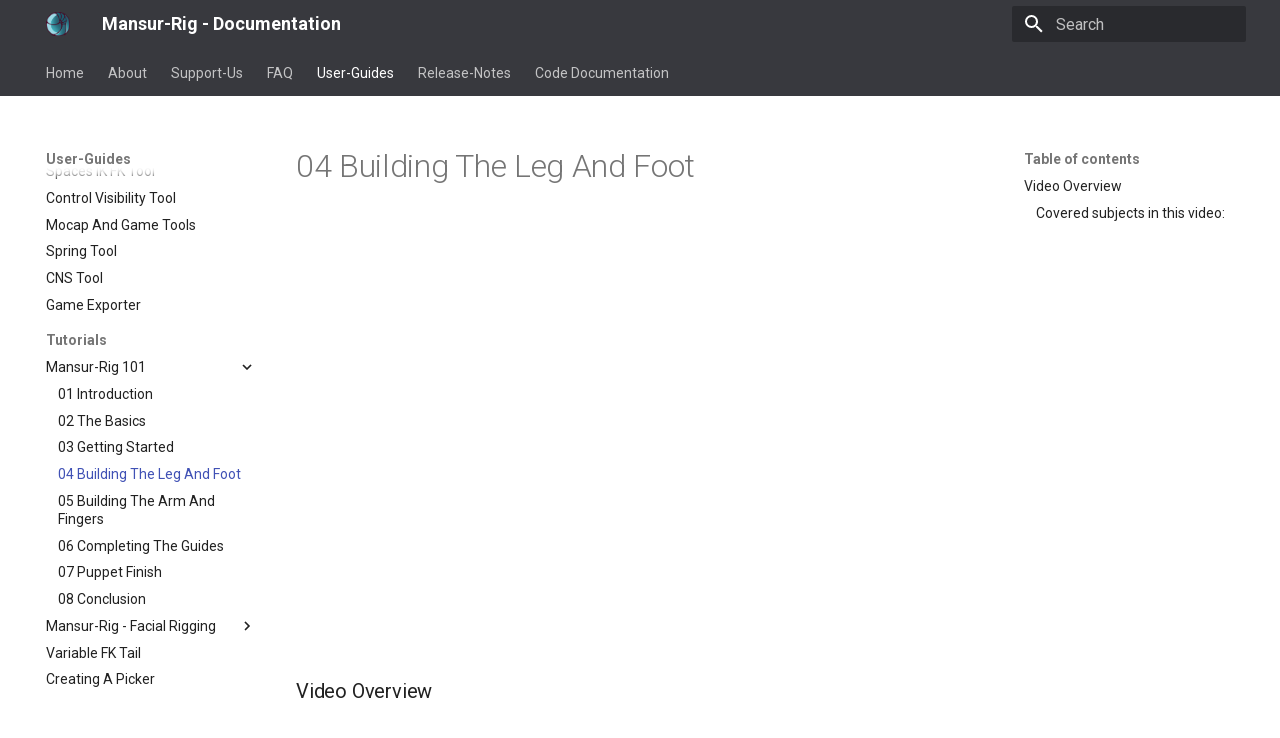

--- FILE ---
content_type: text/html; charset=utf-8
request_url: https://docs.mansur-rig.com/userGuides/tutorials/mansurRig101/04_Building-The-Leg-And-Foot/
body_size: 11533
content:

<!doctype html>
<html lang="en" class="no-js">
  <head>
    
      <meta charset="utf-8">
      <meta name="viewport" content="width=device-width,initial-scale=1">
      
        <meta name="description" content="Documentation for the Mansur project, including the mansurPlugins library">
      
      
        <meta name="author" content="Assaf Ben Zur">
      
      
      
        <link rel="prev" href="../03_Getting-Started/">
      
      
        <link rel="next" href="../05_Building-The-Arm-And-Fingers/">
      
      
      <link rel="icon" href="../../../../images/mansur_logo_noText.png">
      <meta name="generator" content="mkdocs-1.5.3, mkdocs-material-9.4.8">
    
    
      
        <title>04 Building The Leg And Foot - Mansur-Rig - Documentation</title>
      
    
    
      <link rel="stylesheet" href="../../../../assets/stylesheets/main.4b4a2bd9.min.css">
      
        
        <link rel="stylesheet" href="../../../../assets/stylesheets/palette.356b1318.min.css">
      
      


    
    
      
    
    
      
        
        
        <link rel="preconnect" href="https://fonts.gstatic.com" crossorigin>
        <link rel="stylesheet" href="https://fonts.googleapis.com/css?family=Roboto:300,300i,400,400i,700,700i%7CRoboto+Mono:400,400i,700,700i&display=fallback">
        <style>:root{--md-text-font:"Roboto";--md-code-font:"Roboto Mono"}</style>
      
    
    
      <link rel="stylesheet" href="../../../../extra.css">
    
    <script>__md_scope=new URL("../../../..",location),__md_hash=e=>[...e].reduce((e,_)=>(e<<5)-e+_.charCodeAt(0),0),__md_get=(e,_=localStorage,t=__md_scope)=>JSON.parse(_.getItem(t.pathname+"."+e)),__md_set=(e,_,t=localStorage,a=__md_scope)=>{try{t.setItem(a.pathname+"."+e,JSON.stringify(_))}catch(e){}}</script>
    
      

    
    
    
  </head>
  
  
    
    
    
    
    
    <body dir="ltr" data-md-color-scheme="default" data-md-color-primary="grey" data-md-color-accent="grey">
  
    
    
    <input class="md-toggle" data-md-toggle="drawer" type="checkbox" id="__drawer" autocomplete="off">
    <input class="md-toggle" data-md-toggle="search" type="checkbox" id="__search" autocomplete="off">
    <label class="md-overlay" for="__drawer"></label>
    <div data-md-component="skip">
      
        
        <a href="#video-overview" class="md-skip">
          Skip to content
        </a>
      
    </div>
    <div data-md-component="announce">
      
    </div>
    
    
      

<header class="md-header" data-md-component="header">
  <nav class="md-header__inner md-grid" aria-label="Header">
    <a href="../../../.." title="Mansur-Rig - Documentation" class="md-header__button md-logo" aria-label="Mansur-Rig - Documentation" data-md-component="logo">
      
  <img src="../../../../images/mansur_logo_noText.png" alt="logo">

    </a>
    <label class="md-header__button md-icon" for="__drawer">
      
      <svg xmlns="http://www.w3.org/2000/svg" viewBox="0 0 24 24"><path d="M3 6h18v2H3V6m0 5h18v2H3v-2m0 5h18v2H3v-2Z"/></svg>
    </label>
    <div class="md-header__title" data-md-component="header-title">
      <div class="md-header__ellipsis">
        <div class="md-header__topic">
          <span class="md-ellipsis">
            Mansur-Rig - Documentation
          </span>
        </div>
        <div class="md-header__topic" data-md-component="header-topic">
          <span class="md-ellipsis">
            
              04 Building The Leg And Foot
            
          </span>
        </div>
      </div>
    </div>
    
      
    
    
    
      <label class="md-header__button md-icon" for="__search">
        
        <svg xmlns="http://www.w3.org/2000/svg" viewBox="0 0 24 24"><path d="M9.5 3A6.5 6.5 0 0 1 16 9.5c0 1.61-.59 3.09-1.56 4.23l.27.27h.79l5 5-1.5 1.5-5-5v-.79l-.27-.27A6.516 6.516 0 0 1 9.5 16 6.5 6.5 0 0 1 3 9.5 6.5 6.5 0 0 1 9.5 3m0 2C7 5 5 7 5 9.5S7 14 9.5 14 14 12 14 9.5 12 5 9.5 5Z"/></svg>
      </label>
      <div class="md-search" data-md-component="search" role="dialog">
  <label class="md-search__overlay" for="__search"></label>
  <div class="md-search__inner" role="search">
    <form class="md-search__form" name="search">
      <input type="text" class="md-search__input" name="query" aria-label="Search" placeholder="Search" autocapitalize="off" autocorrect="off" autocomplete="off" spellcheck="false" data-md-component="search-query" required>
      <label class="md-search__icon md-icon" for="__search">
        
        <svg xmlns="http://www.w3.org/2000/svg" viewBox="0 0 24 24"><path d="M9.5 3A6.5 6.5 0 0 1 16 9.5c0 1.61-.59 3.09-1.56 4.23l.27.27h.79l5 5-1.5 1.5-5-5v-.79l-.27-.27A6.516 6.516 0 0 1 9.5 16 6.5 6.5 0 0 1 3 9.5 6.5 6.5 0 0 1 9.5 3m0 2C7 5 5 7 5 9.5S7 14 9.5 14 14 12 14 9.5 12 5 9.5 5Z"/></svg>
        
        <svg xmlns="http://www.w3.org/2000/svg" viewBox="0 0 24 24"><path d="M20 11v2H8l5.5 5.5-1.42 1.42L4.16 12l7.92-7.92L13.5 5.5 8 11h12Z"/></svg>
      </label>
      <nav class="md-search__options" aria-label="Search">
        
        <button type="reset" class="md-search__icon md-icon" title="Clear" aria-label="Clear" tabindex="-1">
          
          <svg xmlns="http://www.w3.org/2000/svg" viewBox="0 0 24 24"><path d="M19 6.41 17.59 5 12 10.59 6.41 5 5 6.41 10.59 12 5 17.59 6.41 19 12 13.41 17.59 19 19 17.59 13.41 12 19 6.41Z"/></svg>
        </button>
      </nav>
      
    </form>
    <div class="md-search__output">
      <div class="md-search__scrollwrap" data-md-scrollfix>
        <div class="md-search-result" data-md-component="search-result">
          <div class="md-search-result__meta">
            Initializing search
          </div>
          <ol class="md-search-result__list" role="presentation"></ol>
        </div>
      </div>
    </div>
  </div>
</div>
    
    
  </nav>
  
</header>
    
    <div class="md-container" data-md-component="container">
      
      
        
          
            
<nav class="md-tabs" aria-label="Tabs" data-md-component="tabs">
  <div class="md-grid">
    <ul class="md-tabs__list">
      
        
  
  
  
    <li class="md-tabs__item">
      <a href="../../../.." class="md-tabs__link">
        
  
    
  
  Home

      </a>
    </li>
  

      
        
  
  
  
    
    
      <li class="md-tabs__item">
        <a href="../../../../about/" class="md-tabs__link">
          
  
  About

        </a>
      </li>
    
  

      
        
  
  
  
    
    
      <li class="md-tabs__item">
        <a href="../../../../Support-Us/" class="md-tabs__link">
          
  
  Support-Us

        </a>
      </li>
    
  

      
        
  
  
  
    
    
      <li class="md-tabs__item">
        <a href="../../../../faq/FAQ/" class="md-tabs__link">
          
  
  FAQ

        </a>
      </li>
    
  

      
        
  
  
    
  
  
    
    
      
  
  
    
  
  
    
    
      <li class="md-tabs__item md-tabs__item--active">
        <a href="../../../System-Requirements/" class="md-tabs__link">
          
  
  User-Guides

        </a>
      </li>
    
  

    
  

      
        
  
  
  
    
    
      <li class="md-tabs__item">
        <a href="../../../../releaseNotes/v3.0.0/" class="md-tabs__link">
          
  
  Release-Notes

        </a>
      </li>
    
  

      
        
  
  
  
    
    
      <li class="md-tabs__item">
        <a href="../../../../Maya-Plugins/" class="md-tabs__link">
          
  
  Code Documentation

        </a>
      </li>
    
  

      
    </ul>
  </div>
</nav>
          
        
      
      <main class="md-main" data-md-component="main">
        <div class="md-main__inner md-grid">
          
            
              
              <div class="md-sidebar md-sidebar--primary" data-md-component="sidebar" data-md-type="navigation" >
                <div class="md-sidebar__scrollwrap">
                  <div class="md-sidebar__inner">
                    


  


<nav class="md-nav md-nav--primary md-nav--lifted" aria-label="Navigation" data-md-level="0">
  <label class="md-nav__title" for="__drawer">
    <a href="../../../.." title="Mansur-Rig - Documentation" class="md-nav__button md-logo" aria-label="Mansur-Rig - Documentation" data-md-component="logo">
      
  <img src="../../../../images/mansur_logo_noText.png" alt="logo">

    </a>
    Mansur-Rig - Documentation
  </label>
  
  <ul class="md-nav__list" data-md-scrollfix>
    
      
      
  
  
  
    <li class="md-nav__item">
      <a href="../../../.." class="md-nav__link">
        
  
  <span class="md-ellipsis">
    Home
  </span>
  

      </a>
    </li>
  

    
      
      
  
  
  
    
    
    
    
    
      
      
    
    <li class="md-nav__item md-nav__item--section md-nav__item--nested">
      
        
        
        
        <input class="md-nav__toggle md-toggle " type="checkbox" id="__nav_2" >
        
          
          <label class="md-nav__link" for="__nav_2" id="__nav_2_label" tabindex="">
            
  
  <span class="md-ellipsis">
    About
  </span>
  

            <span class="md-nav__icon md-icon"></span>
          </label>
        
        <nav class="md-nav" data-md-level="1" aria-labelledby="__nav_2_label" aria-expanded="false">
          <label class="md-nav__title" for="__nav_2">
            <span class="md-nav__icon md-icon"></span>
            About
          </label>
          <ul class="md-nav__list" data-md-scrollfix>
            
              
                
  
  
  
    <li class="md-nav__item">
      <a href="../../../../about/" class="md-nav__link">
        
  
  <span class="md-ellipsis">
    About
  </span>
  

      </a>
    </li>
  

              
            
          </ul>
        </nav>
      
    </li>
  

    
      
      
  
  
  
    
    
    
    
    
      
      
    
    <li class="md-nav__item md-nav__item--section md-nav__item--nested">
      
        
        
        
        <input class="md-nav__toggle md-toggle " type="checkbox" id="__nav_3" >
        
          
          <label class="md-nav__link" for="__nav_3" id="__nav_3_label" tabindex="">
            
  
  <span class="md-ellipsis">
    Support-Us
  </span>
  

            <span class="md-nav__icon md-icon"></span>
          </label>
        
        <nav class="md-nav" data-md-level="1" aria-labelledby="__nav_3_label" aria-expanded="false">
          <label class="md-nav__title" for="__nav_3">
            <span class="md-nav__icon md-icon"></span>
            Support-Us
          </label>
          <ul class="md-nav__list" data-md-scrollfix>
            
              
                
  
  
  
    <li class="md-nav__item">
      <a href="../../../../Support-Us/" class="md-nav__link">
        
  
  <span class="md-ellipsis">
    Support Us
  </span>
  

      </a>
    </li>
  

              
            
          </ul>
        </nav>
      
    </li>
  

    
      
      
  
  
  
    
    
    
    
    
      
      
    
    <li class="md-nav__item md-nav__item--section md-nav__item--nested">
      
        
        
        
        <input class="md-nav__toggle md-toggle " type="checkbox" id="__nav_4" >
        
          
          <label class="md-nav__link" for="__nav_4" id="__nav_4_label" tabindex="">
            
  
  <span class="md-ellipsis">
    FAQ
  </span>
  

            <span class="md-nav__icon md-icon"></span>
          </label>
        
        <nav class="md-nav" data-md-level="1" aria-labelledby="__nav_4_label" aria-expanded="false">
          <label class="md-nav__title" for="__nav_4">
            <span class="md-nav__icon md-icon"></span>
            FAQ
          </label>
          <ul class="md-nav__list" data-md-scrollfix>
            
              
                
  
  
  
    <li class="md-nav__item">
      <a href="../../../../faq/FAQ/" class="md-nav__link">
        
  
  <span class="md-ellipsis">
    Frequently Asked Questions
  </span>
  

      </a>
    </li>
  

              
            
          </ul>
        </nav>
      
    </li>
  

    
      
      
  
  
    
  
  
    
    
    
    
    
      
      
    
    <li class="md-nav__item md-nav__item--active md-nav__item--section md-nav__item--nested">
      
        
        
        
        <input class="md-nav__toggle md-toggle " type="checkbox" id="__nav_5" checked>
        
          
          <label class="md-nav__link" for="__nav_5" id="__nav_5_label" tabindex="">
            
  
  <span class="md-ellipsis">
    User-Guides
  </span>
  

            <span class="md-nav__icon md-icon"></span>
          </label>
        
        <nav class="md-nav" data-md-level="1" aria-labelledby="__nav_5_label" aria-expanded="true">
          <label class="md-nav__title" for="__nav_5">
            <span class="md-nav__icon md-icon"></span>
            User-Guides
          </label>
          <ul class="md-nav__list" data-md-scrollfix>
            
              
                
  
  
  
    
    
    
    
    
      
      
    
    <li class="md-nav__item md-nav__item--section md-nav__item--nested">
      
        
        
        
        <input class="md-nav__toggle md-toggle " type="checkbox" id="__nav_5_1" >
        
          
          <label class="md-nav__link" for="__nav_5_1" id="__nav_5_1_label" tabindex="">
            
  
  <span class="md-ellipsis">
    Getting-Started
  </span>
  

            <span class="md-nav__icon md-icon"></span>
          </label>
        
        <nav class="md-nav" data-md-level="2" aria-labelledby="__nav_5_1_label" aria-expanded="false">
          <label class="md-nav__title" for="__nav_5_1">
            <span class="md-nav__icon md-icon"></span>
            Getting-Started
          </label>
          <ul class="md-nav__list" data-md-scrollfix>
            
              
                
  
  
  
    <li class="md-nav__item">
      <a href="../../../System-Requirements/" class="md-nav__link">
        
  
  <span class="md-ellipsis">
    System Requirements
  </span>
  

      </a>
    </li>
  

              
            
              
                
  
  
  
    <li class="md-nav__item">
      <a href="../../../installation/" class="md-nav__link">
        
  
  <span class="md-ellipsis">
    Installation
  </span>
  

      </a>
    </li>
  

              
            
              
                
  
  
  
    <li class="md-nav__item">
      <a href="../../../Version-Updates/" class="md-nav__link">
        
  
  <span class="md-ellipsis">
    Version Updates
  </span>
  

      </a>
    </li>
  

              
            
              
                
  
  
  
    <li class="md-nav__item">
      <a href="../../../Naming-Convention/" class="md-nav__link">
        
  
  <span class="md-ellipsis">
    Naming Convention
  </span>
  

      </a>
    </li>
  

              
            
              
                
  
  
  
    <li class="md-nav__item">
      <a href="../../../Asset-Scaling/" class="md-nav__link">
        
  
  <span class="md-ellipsis">
    Asset Scaling
  </span>
  

      </a>
    </li>
  

              
            
              
                
  
  
  
    <li class="md-nav__item">
      <a href="../../../license/" class="md-nav__link">
        
  
  <span class="md-ellipsis">
    License
  </span>
  

      </a>
    </li>
  

              
            
              
                
  
  
  
    <li class="md-nav__item">
      <a href="../../../4K-Monitors/" class="md-nav__link">
        
  
  <span class="md-ellipsis">
    4K Monitors
  </span>
  

      </a>
    </li>
  

              
            
          </ul>
        </nav>
      
    </li>
  

              
            
              
                
  
  
  
    
    
    
    
    
      
      
    
    <li class="md-nav__item md-nav__item--section md-nav__item--nested">
      
        
        
        
        <input class="md-nav__toggle md-toggle " type="checkbox" id="__nav_5_2" >
        
          
          <label class="md-nav__link" for="__nav_5_2" id="__nav_5_2_label" tabindex="">
            
  
  <span class="md-ellipsis">
    Rigging-Tools
  </span>
  

            <span class="md-nav__icon md-icon"></span>
          </label>
        
        <nav class="md-nav" data-md-level="2" aria-labelledby="__nav_5_2_label" aria-expanded="false">
          <label class="md-nav__title" for="__nav_5_2">
            <span class="md-nav__icon md-icon"></span>
            Rigging-Tools
          </label>
          <ul class="md-nav__list" data-md-scrollfix>
            
              
                
  
  
  
    <li class="md-nav__item">
      <a href="../../../Dynamic-UI-Creator/" class="md-nav__link">
        
  
  <span class="md-ellipsis">
    Dynamic UI Creator
  </span>
  

      </a>
    </li>
  

              
            
              
                
  
  
  
    <li class="md-nav__item">
      <a href="../../../Module-Preset-Editor/" class="md-nav__link">
        
  
  <span class="md-ellipsis">
    Module Preset Editor
  </span>
  

      </a>
    </li>
  

              
            
              
                
  
  
  
    <li class="md-nav__item">
      <a href="../../../IK-FK-Match/" class="md-nav__link">
        
  
  <span class="md-ellipsis">
    IK FK Match
  </span>
  

      </a>
    </li>
  

              
            
              
                
  
  
  
    <li class="md-nav__item">
      <a href="../../../Volume-Joints/" class="md-nav__link">
        
  
  <span class="md-ellipsis">
    Volume Joints
  </span>
  

      </a>
    </li>
  

              
            
              
                
  
  
  
    <li class="md-nav__item">
      <a href="../../../Deformation-Utilities/" class="md-nav__link">
        
  
  <span class="md-ellipsis">
    Deformation Utilities
  </span>
  

      </a>
    </li>
  

              
            
              
                
  
  
  
    <li class="md-nav__item">
      <a href="../../../Custom-Scripts/" class="md-nav__link">
        
  
  <span class="md-ellipsis">
    Custom Scripts
  </span>
  

      </a>
    </li>
  

              
            
              
                
  
  
  
    <li class="md-nav__item">
      <a href="../../../Scripted-Builds/" class="md-nav__link">
        
  
  <span class="md-ellipsis">
    Scripted Builds
  </span>
  

      </a>
    </li>
  

              
            
              
                
  
  
  
    <li class="md-nav__item">
      <a href="../../../LODs-Tool/" class="md-nav__link">
        
  
  <span class="md-ellipsis">
    LODs Tool
  </span>
  

      </a>
    </li>
  

              
            
              
                
  
  
  
    <li class="md-nav__item">
      <a href="../../../Joint-Radius/" class="md-nav__link">
        
  
  <span class="md-ellipsis">
    Joint Radius
  </span>
  

      </a>
    </li>
  

              
            
          </ul>
        </nav>
      
    </li>
  

              
            
              
                
  
  
  
    
    
    
    
    
      
      
    
    <li class="md-nav__item md-nav__item--section md-nav__item--nested">
      
        
        
        
        <input class="md-nav__toggle md-toggle " type="checkbox" id="__nav_5_3" >
        
          
          <label class="md-nav__link" for="__nav_5_3" id="__nav_5_3_label" tabindex="">
            
  
  <span class="md-ellipsis">
    Animation-Tools
  </span>
  

            <span class="md-nav__icon md-icon"></span>
          </label>
        
        <nav class="md-nav" data-md-level="2" aria-labelledby="__nav_5_3_label" aria-expanded="false">
          <label class="md-nav__title" for="__nav_5_3">
            <span class="md-nav__icon md-icon"></span>
            Animation-Tools
          </label>
          <ul class="md-nav__list" data-md-scrollfix>
            
              
                
  
  
  
    <li class="md-nav__item">
      <a href="../../../The-Picker/" class="md-nav__link">
        
  
  <span class="md-ellipsis">
    The Picker
  </span>
  

      </a>
    </li>
  

              
            
              
                
  
  
  
    <li class="md-nav__item">
      <a href="../../../Spaces-IK-FK-Tool/" class="md-nav__link">
        
  
  <span class="md-ellipsis">
    Spaces IK FK Tool
  </span>
  

      </a>
    </li>
  

              
            
              
                
  
  
  
    <li class="md-nav__item">
      <a href="../../../Control-Visibility-Tool/" class="md-nav__link">
        
  
  <span class="md-ellipsis">
    Control Visibility Tool
  </span>
  

      </a>
    </li>
  

              
            
              
                
  
  
  
    <li class="md-nav__item">
      <a href="../../../Mocap-And-Game-Tools/" class="md-nav__link">
        
  
  <span class="md-ellipsis">
    Mocap And Game Tools
  </span>
  

      </a>
    </li>
  

              
            
              
                
  
  
  
    <li class="md-nav__item">
      <a href="../../../Spring-Tool/" class="md-nav__link">
        
  
  <span class="md-ellipsis">
    Spring Tool
  </span>
  

      </a>
    </li>
  

              
            
              
                
  
  
  
    <li class="md-nav__item">
      <a href="../../../CNS-Tool/" class="md-nav__link">
        
  
  <span class="md-ellipsis">
    CNS Tool
  </span>
  

      </a>
    </li>
  

              
            
              
                
  
  
  
    <li class="md-nav__item">
      <a href="../../../Game-Exporter/" class="md-nav__link">
        
  
  <span class="md-ellipsis">
    Game Exporter
  </span>
  

      </a>
    </li>
  

              
            
          </ul>
        </nav>
      
    </li>
  

              
            
              
                
  
  
    
  
  
    
    
    
    
    
      
      
    
    <li class="md-nav__item md-nav__item--active md-nav__item--section md-nav__item--nested">
      
        
        
        
        <input class="md-nav__toggle md-toggle " type="checkbox" id="__nav_5_4" checked>
        
          
          <label class="md-nav__link" for="__nav_5_4" id="__nav_5_4_label" tabindex="">
            
  
  <span class="md-ellipsis">
    Tutorials
  </span>
  

            <span class="md-nav__icon md-icon"></span>
          </label>
        
        <nav class="md-nav" data-md-level="2" aria-labelledby="__nav_5_4_label" aria-expanded="true">
          <label class="md-nav__title" for="__nav_5_4">
            <span class="md-nav__icon md-icon"></span>
            Tutorials
          </label>
          <ul class="md-nav__list" data-md-scrollfix>
            
              
                
  
  
    
  
  
    
    
    
    
    
    <li class="md-nav__item md-nav__item--active md-nav__item--nested">
      
        
        
        
        <input class="md-nav__toggle md-toggle " type="checkbox" id="__nav_5_4_1" checked>
        
          
          <label class="md-nav__link" for="__nav_5_4_1" id="__nav_5_4_1_label" tabindex="0">
            
  
  <span class="md-ellipsis">
    Mansur-Rig 101
  </span>
  

            <span class="md-nav__icon md-icon"></span>
          </label>
        
        <nav class="md-nav" data-md-level="3" aria-labelledby="__nav_5_4_1_label" aria-expanded="true">
          <label class="md-nav__title" for="__nav_5_4_1">
            <span class="md-nav__icon md-icon"></span>
            Mansur-Rig 101
          </label>
          <ul class="md-nav__list" data-md-scrollfix>
            
              
                
  
  
  
    <li class="md-nav__item">
      <a href="../01_Introduction/" class="md-nav__link">
        
  
  <span class="md-ellipsis">
    01 Introduction
  </span>
  

      </a>
    </li>
  

              
            
              
                
  
  
  
    <li class="md-nav__item">
      <a href="../02_The-Basics/" class="md-nav__link">
        
  
  <span class="md-ellipsis">
    02 The Basics
  </span>
  

      </a>
    </li>
  

              
            
              
                
  
  
  
    <li class="md-nav__item">
      <a href="../03_Getting-Started/" class="md-nav__link">
        
  
  <span class="md-ellipsis">
    03 Getting Started
  </span>
  

      </a>
    </li>
  

              
            
              
                
  
  
    
  
  
    <li class="md-nav__item md-nav__item--active">
      
      <input class="md-nav__toggle md-toggle" type="checkbox" id="__toc">
      
      
      
        <label class="md-nav__link md-nav__link--active" for="__toc">
          
  
  <span class="md-ellipsis">
    04 Building The Leg And Foot
  </span>
  

          <span class="md-nav__icon md-icon"></span>
        </label>
      
      <a href="./" class="md-nav__link md-nav__link--active">
        
  
  <span class="md-ellipsis">
    04 Building The Leg And Foot
  </span>
  

      </a>
      
        

<nav class="md-nav md-nav--secondary" aria-label="Table of contents">
  
  
  
  
    <label class="md-nav__title" for="__toc">
      <span class="md-nav__icon md-icon"></span>
      Table of contents
    </label>
    <ul class="md-nav__list" data-md-component="toc" data-md-scrollfix>
      
        <li class="md-nav__item">
  <a href="#video-overview" class="md-nav__link">
    Video Overview
  </a>
  
    <nav class="md-nav" aria-label="Video Overview">
      <ul class="md-nav__list">
        
          <li class="md-nav__item">
  <a href="#covered-subjects-in-this-video" class="md-nav__link">
    Covered subjects in this video:
  </a>
  
</li>
        
      </ul>
    </nav>
  
</li>
      
    </ul>
  
</nav>
      
    </li>
  

              
            
              
                
  
  
  
    <li class="md-nav__item">
      <a href="../05_Building-The-Arm-And-Fingers/" class="md-nav__link">
        
  
  <span class="md-ellipsis">
    05 Building The Arm And Fingers
  </span>
  

      </a>
    </li>
  

              
            
              
                
  
  
  
    <li class="md-nav__item">
      <a href="../06_Completing-The-Guides/" class="md-nav__link">
        
  
  <span class="md-ellipsis">
    06 Completing The Guides
  </span>
  

      </a>
    </li>
  

              
            
              
                
  
  
  
    <li class="md-nav__item">
      <a href="../07_Puppet-Finish/" class="md-nav__link">
        
  
  <span class="md-ellipsis">
    07 Puppet Finish
  </span>
  

      </a>
    </li>
  

              
            
              
                
  
  
  
    <li class="md-nav__item">
      <a href="../08_Conclusion/" class="md-nav__link">
        
  
  <span class="md-ellipsis">
    08 Conclusion
  </span>
  

      </a>
    </li>
  

              
            
          </ul>
        </nav>
      
    </li>
  

              
            
              
                
  
  
  
    
    
    
    
    
    <li class="md-nav__item md-nav__item--nested">
      
        
        
        
        <input class="md-nav__toggle md-toggle " type="checkbox" id="__nav_5_4_2" >
        
          
          <label class="md-nav__link" for="__nav_5_4_2" id="__nav_5_4_2_label" tabindex="0">
            
  
  <span class="md-ellipsis">
    Mansur-Rig - Facial Rigging
  </span>
  

            <span class="md-nav__icon md-icon"></span>
          </label>
        
        <nav class="md-nav" data-md-level="3" aria-labelledby="__nav_5_4_2_label" aria-expanded="false">
          <label class="md-nav__title" for="__nav_5_4_2">
            <span class="md-nav__icon md-icon"></span>
            Mansur-Rig - Facial Rigging
          </label>
          <ul class="md-nav__list" data-md-scrollfix>
            
              
                
  
  
  
    <li class="md-nav__item">
      <a href="../../mansurRig_FacialRigging/01_Intro/" class="md-nav__link">
        
  
  <span class="md-ellipsis">
    01 Intro
  </span>
  

      </a>
    </li>
  

              
            
              
                
  
  
  
    <li class="md-nav__item">
      <a href="../../mansurRig_FacialRigging/02_Rigging-The-Eyes/" class="md-nav__link">
        
  
  <span class="md-ellipsis">
    02 Rigging The Eyes
  </span>
  

      </a>
    </li>
  

              
            
              
                
  
  
  
    <li class="md-nav__item">
      <a href="../../mansurRig_FacialRigging/03_Rigging-The-Eyelids/" class="md-nav__link">
        
  
  <span class="md-ellipsis">
    03 Rigging The Eyelids
  </span>
  

      </a>
    </li>
  

              
            
              
                
  
  
  
    <li class="md-nav__item">
      <a href="../../mansurRig_FacialRigging/04_Rigging-The-Eyelashes/" class="md-nav__link">
        
  
  <span class="md-ellipsis">
    04 Rigging The Eyelashes
  </span>
  

      </a>
    </li>
  

              
            
              
                
  
  
  
    <li class="md-nav__item">
      <a href="../../mansurRig_FacialRigging/05_Finalizing-The-Eye/" class="md-nav__link">
        
  
  <span class="md-ellipsis">
    05 Finalizing The Eye
  </span>
  

      </a>
    </li>
  

              
            
              
                
  
  
  
    <li class="md-nav__item">
      <a href="../../mansurRig_FacialRigging/06_Rigging-The-Eyebrows/" class="md-nav__link">
        
  
  <span class="md-ellipsis">
    06 Rigging The Eyebrows
  </span>
  

      </a>
    </li>
  

              
            
              
                
  
  
  
    <li class="md-nav__item">
      <a href="../../mansurRig_FacialRigging/07_Nose-And-Cheek-Rig/" class="md-nav__link">
        
  
  <span class="md-ellipsis">
    07 Nose And Cheek Rig
  </span>
  

      </a>
    </li>
  

              
            
              
                
  
  
  
    <li class="md-nav__item">
      <a href="../../mansurRig_FacialRigging/08_Rigging-The_Mouth/" class="md-nav__link">
        
  
  <span class="md-ellipsis">
    08 Rigging The Mouth
  </span>
  

      </a>
    </li>
  

              
            
              
                
  
  
  
    <li class="md-nav__item">
      <a href="../../mansurRig_FacialRigging/09_Tweakers-And-Symmetry/" class="md-nav__link">
        
  
  <span class="md-ellipsis">
    09 Tweakers And Symmetry
  </span>
  

      </a>
    </li>
  

              
            
              
                
  
  
  
    <li class="md-nav__item">
      <a href="../../mansurRig_FacialRigging/10_Finalizing-The-Rig/" class="md-nav__link">
        
  
  <span class="md-ellipsis">
    10 Finalizing The Rig
  </span>
  

      </a>
    </li>
  

              
            
          </ul>
        </nav>
      
    </li>
  

              
            
              
                
  
  
  
    <li class="md-nav__item">
      <a href="../../Variable-FK-Tail/" class="md-nav__link">
        
  
  <span class="md-ellipsis">
    Variable FK Tail
  </span>
  

      </a>
    </li>
  

              
            
              
                
  
  
  
    <li class="md-nav__item">
      <a href="../../Creating-A-Picker/" class="md-nav__link">
        
  
  <span class="md-ellipsis">
    Creating A Picker
  </span>
  

      </a>
    </li>
  

              
            
          </ul>
        </nav>
      
    </li>
  

              
            
          </ul>
        </nav>
      
    </li>
  

    
      
      
  
  
  
    
    
    
    
    
      
      
    
    <li class="md-nav__item md-nav__item--section md-nav__item--nested">
      
        
        
        
        <input class="md-nav__toggle md-toggle " type="checkbox" id="__nav_6" >
        
          
          <label class="md-nav__link" for="__nav_6" id="__nav_6_label" tabindex="">
            
  
  <span class="md-ellipsis">
    Release-Notes
  </span>
  

            <span class="md-nav__icon md-icon"></span>
          </label>
        
        <nav class="md-nav" data-md-level="1" aria-labelledby="__nav_6_label" aria-expanded="false">
          <label class="md-nav__title" for="__nav_6">
            <span class="md-nav__icon md-icon"></span>
            Release-Notes
          </label>
          <ul class="md-nav__list" data-md-scrollfix>
            
              
                
  
  
  
    <li class="md-nav__item">
      <a href="../../../../releaseNotes/v3.0.0/" class="md-nav__link">
        
  
  <span class="md-ellipsis">
    V3.0.0
  </span>
  

      </a>
    </li>
  

              
            
              
                
  
  
  
    <li class="md-nav__item">
      <a href="../../../../releaseNotes/v2.6.0/" class="md-nav__link">
        
  
  <span class="md-ellipsis">
    V2.6.0
  </span>
  

      </a>
    </li>
  

              
            
              
                
  
  
  
    <li class="md-nav__item">
      <a href="../../../../releaseNotes/v2.5.0/" class="md-nav__link">
        
  
  <span class="md-ellipsis">
    V2.5.0
  </span>
  

      </a>
    </li>
  

              
            
              
                
  
  
  
    <li class="md-nav__item">
      <a href="../../../../releaseNotes/v2.4.0/" class="md-nav__link">
        
  
  <span class="md-ellipsis">
    V2.4.0
  </span>
  

      </a>
    </li>
  

              
            
              
                
  
  
  
    <li class="md-nav__item">
      <a href="../../../../releaseNotes/v2.3.0/" class="md-nav__link">
        
  
  <span class="md-ellipsis">
    V2.3.0
  </span>
  

      </a>
    </li>
  

              
            
              
                
  
  
  
    <li class="md-nav__item">
      <a href="../../../../releaseNotes/v2.2.0/" class="md-nav__link">
        
  
  <span class="md-ellipsis">
    V2.2.0
  </span>
  

      </a>
    </li>
  

              
            
              
                
  
  
  
    <li class="md-nav__item">
      <a href="../../../../releaseNotes/v2.1.0/" class="md-nav__link">
        
  
  <span class="md-ellipsis">
    V2.1.0
  </span>
  

      </a>
    </li>
  

              
            
              
                
  
  
  
    <li class="md-nav__item">
      <a href="../../../../releaseNotes/v2.0.0/" class="md-nav__link">
        
  
  <span class="md-ellipsis">
    V2.0.0
  </span>
  

      </a>
    </li>
  

              
            
              
                
  
  
  
    <li class="md-nav__item">
      <a href="../../../../releaseNotes/v1.5.2/" class="md-nav__link">
        
  
  <span class="md-ellipsis">
    V1.5.2
  </span>
  

      </a>
    </li>
  

              
            
              
                
  
  
  
    <li class="md-nav__item">
      <a href="../../../../releaseNotes/v1.5.1/" class="md-nav__link">
        
  
  <span class="md-ellipsis">
    V1.5.1
  </span>
  

      </a>
    </li>
  

              
            
              
                
  
  
  
    <li class="md-nav__item">
      <a href="../../../../releaseNotes/v1.5.0/" class="md-nav__link">
        
  
  <span class="md-ellipsis">
    V1.5.0
  </span>
  

      </a>
    </li>
  

              
            
              
                
  
  
  
    <li class="md-nav__item">
      <a href="../../../../releaseNotes/v1.4.6/" class="md-nav__link">
        
  
  <span class="md-ellipsis">
    V1.4.6
  </span>
  

      </a>
    </li>
  

              
            
              
                
  
  
  
    <li class="md-nav__item">
      <a href="../../../../releaseNotes/v1.4.5/" class="md-nav__link">
        
  
  <span class="md-ellipsis">
    V1.4.5
  </span>
  

      </a>
    </li>
  

              
            
              
                
  
  
  
    <li class="md-nav__item">
      <a href="../../../../releaseNotes/v1.4.4/" class="md-nav__link">
        
  
  <span class="md-ellipsis">
    V1.4.4
  </span>
  

      </a>
    </li>
  

              
            
              
                
  
  
  
    <li class="md-nav__item">
      <a href="../../../../releaseNotes/v1.4.3/" class="md-nav__link">
        
  
  <span class="md-ellipsis">
    V1.4.3
  </span>
  

      </a>
    </li>
  

              
            
              
                
  
  
  
    <li class="md-nav__item">
      <a href="../../../../releaseNotes/v1.4.2/" class="md-nav__link">
        
  
  <span class="md-ellipsis">
    V1.4.2
  </span>
  

      </a>
    </li>
  

              
            
              
                
  
  
  
    <li class="md-nav__item">
      <a href="../../../../releaseNotes/v1.4.1/" class="md-nav__link">
        
  
  <span class="md-ellipsis">
    V1.4.1
  </span>
  

      </a>
    </li>
  

              
            
              
                
  
  
  
    <li class="md-nav__item">
      <a href="../../../../releaseNotes/v1.4.0/" class="md-nav__link">
        
  
  <span class="md-ellipsis">
    V1.4.0
  </span>
  

      </a>
    </li>
  

              
            
              
                
  
  
  
    <li class="md-nav__item">
      <a href="../../../../releaseNotes/v1.3.6/" class="md-nav__link">
        
  
  <span class="md-ellipsis">
    V1.3.6
  </span>
  

      </a>
    </li>
  

              
            
              
                
  
  
  
    <li class="md-nav__item">
      <a href="../../../../releaseNotes/v1.3.5/" class="md-nav__link">
        
  
  <span class="md-ellipsis">
    V1.3.5
  </span>
  

      </a>
    </li>
  

              
            
              
                
  
  
  
    <li class="md-nav__item">
      <a href="../../../../releaseNotes/v1.3.4/" class="md-nav__link">
        
  
  <span class="md-ellipsis">
    V1.3.4
  </span>
  

      </a>
    </li>
  

              
            
              
                
  
  
  
    <li class="md-nav__item">
      <a href="../../../../releaseNotes/v1.3.2/" class="md-nav__link">
        
  
  <span class="md-ellipsis">
    V1.3.2
  </span>
  

      </a>
    </li>
  

              
            
              
                
  
  
  
    <li class="md-nav__item">
      <a href="../../../../releaseNotes/v1.3.1/" class="md-nav__link">
        
  
  <span class="md-ellipsis">
    V1.3.1
  </span>
  

      </a>
    </li>
  

              
            
              
                
  
  
  
    <li class="md-nav__item">
      <a href="../../../../releaseNotes/v1.3.0/" class="md-nav__link">
        
  
  <span class="md-ellipsis">
    V1.3.0
  </span>
  

      </a>
    </li>
  

              
            
              
                
  
  
  
    <li class="md-nav__item">
      <a href="../../../../releaseNotes/v1.2.3/" class="md-nav__link">
        
  
  <span class="md-ellipsis">
    V1.2.3
  </span>
  

      </a>
    </li>
  

              
            
              
                
  
  
  
    <li class="md-nav__item">
      <a href="../../../../releaseNotes/v1.2.2/" class="md-nav__link">
        
  
  <span class="md-ellipsis">
    V1.2.2
  </span>
  

      </a>
    </li>
  

              
            
              
                
  
  
  
    <li class="md-nav__item">
      <a href="../../../../releaseNotes/v1.2.1/" class="md-nav__link">
        
  
  <span class="md-ellipsis">
    V1.2.1
  </span>
  

      </a>
    </li>
  

              
            
              
                
  
  
  
    <li class="md-nav__item">
      <a href="../../../../releaseNotes/v1.2.0/" class="md-nav__link">
        
  
  <span class="md-ellipsis">
    V1.2.0
  </span>
  

      </a>
    </li>
  

              
            
              
                
  
  
  
    <li class="md-nav__item">
      <a href="../../../../releaseNotes/v1.1.9/" class="md-nav__link">
        
  
  <span class="md-ellipsis">
    V1.1.9
  </span>
  

      </a>
    </li>
  

              
            
              
                
  
  
  
    <li class="md-nav__item">
      <a href="../../../../releaseNotes/v1.1.7/" class="md-nav__link">
        
  
  <span class="md-ellipsis">
    V1.1.7
  </span>
  

      </a>
    </li>
  

              
            
              
                
  
  
  
    <li class="md-nav__item">
      <a href="../../../../releaseNotes/v1.1.6/" class="md-nav__link">
        
  
  <span class="md-ellipsis">
    V1.1.6
  </span>
  

      </a>
    </li>
  

              
            
              
                
  
  
  
    <li class="md-nav__item">
      <a href="../../../../releaseNotes/v1.1.5/" class="md-nav__link">
        
  
  <span class="md-ellipsis">
    V1.1.5
  </span>
  

      </a>
    </li>
  

              
            
              
                
  
  
  
    <li class="md-nav__item">
      <a href="../../../../releaseNotes/v1.1.4/" class="md-nav__link">
        
  
  <span class="md-ellipsis">
    V1.1.4
  </span>
  

      </a>
    </li>
  

              
            
              
                
  
  
  
    <li class="md-nav__item">
      <a href="../../../../releaseNotes/v1.1.3/" class="md-nav__link">
        
  
  <span class="md-ellipsis">
    V1.1.3
  </span>
  

      </a>
    </li>
  

              
            
              
                
  
  
  
    <li class="md-nav__item">
      <a href="../../../../releaseNotes/v1.1.2/" class="md-nav__link">
        
  
  <span class="md-ellipsis">
    V1.1.2
  </span>
  

      </a>
    </li>
  

              
            
              
                
  
  
  
    <li class="md-nav__item">
      <a href="../../../../releaseNotes/v1.1.1/" class="md-nav__link">
        
  
  <span class="md-ellipsis">
    V1.1.1
  </span>
  

      </a>
    </li>
  

              
            
              
                
  
  
  
    <li class="md-nav__item">
      <a href="../../../../releaseNotes/v1.1.0/" class="md-nav__link">
        
  
  <span class="md-ellipsis">
    V1.1.0
  </span>
  

      </a>
    </li>
  

              
            
          </ul>
        </nav>
      
    </li>
  

    
      
      
  
  
  
    
    
    
    
    
      
      
    
    <li class="md-nav__item md-nav__item--section md-nav__item--nested">
      
        
        
        
        <input class="md-nav__toggle md-toggle " type="checkbox" id="__nav_7" >
        
          
          <label class="md-nav__link" for="__nav_7" id="__nav_7_label" tabindex="">
            
  
  <span class="md-ellipsis">
    Code Documentation
  </span>
  

            <span class="md-nav__icon md-icon"></span>
          </label>
        
        <nav class="md-nav" data-md-level="1" aria-labelledby="__nav_7_label" aria-expanded="false">
          <label class="md-nav__title" for="__nav_7">
            <span class="md-nav__icon md-icon"></span>
            Code Documentation
          </label>
          <ul class="md-nav__list" data-md-scrollfix>
            
              
                
  
  
  
    <li class="md-nav__item">
      <a href="../../../../Maya-Plugins/" class="md-nav__link">
        
  
  <span class="md-ellipsis">
    Maya-Plugins
  </span>
  

      </a>
    </li>
  

              
            
              
                
  
  
  
    
    
    
    
    
      
      
    
    <li class="md-nav__item md-nav__item--section md-nav__item--nested">
      
        
        
        
        <input class="md-nav__toggle md-toggle " type="checkbox" id="__nav_7_2" >
        
          
          <label class="md-nav__link" for="__nav_7_2" id="__nav_7_2_label" tabindex="">
            
  
  <span class="md-ellipsis">
    mansur
  </span>
  

            <span class="md-nav__icon md-icon"></span>
          </label>
        
        <nav class="md-nav" data-md-level="2" aria-labelledby="__nav_7_2_label" aria-expanded="false">
          <label class="md-nav__title" for="__nav_7_2">
            <span class="md-nav__icon md-icon"></span>
            mansur
          </label>
          <ul class="md-nav__list" data-md-scrollfix>
            
              
                
  
  
  
    
    
    
    
    
    <li class="md-nav__item md-nav__item--nested">
      
        
        
        
        <input class="md-nav__toggle md-toggle " type="checkbox" id="__nav_7_2_1" >
        
          
          <label class="md-nav__link" for="__nav_7_2_1" id="__nav_7_2_1_label" tabindex="0">
            
  
  <span class="md-ellipsis">
    core
  </span>
  

            <span class="md-nav__icon md-icon"></span>
          </label>
        
        <nav class="md-nav" data-md-level="3" aria-labelledby="__nav_7_2_1_label" aria-expanded="false">
          <label class="md-nav__title" for="__nav_7_2_1">
            <span class="md-nav__icon md-icon"></span>
            core
          </label>
          <ul class="md-nav__list" data-md-scrollfix>
            
              
                
  
  
  
    <li class="md-nav__item">
      <a href="../../../../arguments/" class="md-nav__link">
        
  
  <span class="md-ellipsis">
    Arguments
  </span>
  

      </a>
    </li>
  

              
            
              
                
  
  
  
    <li class="md-nav__item">
      <a href="../../../../globals/" class="md-nav__link">
        
  
  <span class="md-ellipsis">
    Globals
  </span>
  

      </a>
    </li>
  

              
            
              
                
  
  
  
    <li class="md-nav__item">
      <a href="../../../../log/" class="md-nav__link">
        
  
  <span class="md-ellipsis">
    Log
  </span>
  

      </a>
    </li>
  

              
            
              
                
  
  
  
    <li class="md-nav__item">
      <a href="../../../../meshUtility/" class="md-nav__link">
        
  
  <span class="md-ellipsis">
    meshUtility
  </span>
  

      </a>
    </li>
  

              
            
              
                
  
  
  
    <li class="md-nav__item">
      <a href="../../../../nodes/" class="md-nav__link">
        
  
  <span class="md-ellipsis">
    Nodes
  </span>
  

      </a>
    </li>
  

              
            
              
                
  
  
  
    <li class="md-nav__item">
      <a href="../../../../prefixSuffix/" class="md-nav__link">
        
  
  <span class="md-ellipsis">
    prefixSuffix
  </span>
  

      </a>
    </li>
  

              
            
              
                
  
  
  
    <li class="md-nav__item">
      <a href="../../../../skinUtility/" class="md-nav__link">
        
  
  <span class="md-ellipsis">
    skinUtility
  </span>
  

      </a>
    </li>
  

              
            
              
                
  
  
  
    <li class="md-nav__item">
      <a href="../../../../string/" class="md-nav__link">
        
  
  <span class="md-ellipsis">
    String
  </span>
  

      </a>
    </li>
  

              
            
              
                
  
  
  
    <li class="md-nav__item">
      <a href="../../../../UIUtils/" class="md-nav__link">
        
  
  <span class="md-ellipsis">
    UIUtils
  </span>
  

      </a>
    </li>
  

              
            
              
                
  
  
  
    <li class="md-nav__item">
      <a href="../../../../utility/" class="md-nav__link">
        
  
  <span class="md-ellipsis">
    Utility
  </span>
  

      </a>
    </li>
  

              
            
          </ul>
        </nav>
      
    </li>
  

              
            
              
                
  
  
  
    
    
    
    
    
    <li class="md-nav__item md-nav__item--nested">
      
        
        
        
        <input class="md-nav__toggle md-toggle " type="checkbox" id="__nav_7_2_2" >
        
          
          <label class="md-nav__link" for="__nav_7_2_2" id="__nav_7_2_2_label" tabindex="0">
            
  
  <span class="md-ellipsis">
    globalUtils
  </span>
  

            <span class="md-nav__icon md-icon"></span>
          </label>
        
        <nav class="md-nav" data-md-level="3" aria-labelledby="__nav_7_2_2_label" aria-expanded="false">
          <label class="md-nav__title" for="__nav_7_2_2">
            <span class="md-nav__icon md-icon"></span>
            globalUtils
          </label>
          <ul class="md-nav__list" data-md-scrollfix>
            
              
                
  
  
  
    
    
    
    
    
    <li class="md-nav__item md-nav__item--nested">
      
        
        
        
        <input class="md-nav__toggle md-toggle " type="checkbox" id="__nav_7_2_2_1" >
        
          
          <label class="md-nav__link" for="__nav_7_2_2_1" id="__nav_7_2_2_1_label" tabindex="0">
            
  
  <span class="md-ellipsis">
    animationExporter
  </span>
  

            <span class="md-nav__icon md-icon"></span>
          </label>
        
        <nav class="md-nav" data-md-level="4" aria-labelledby="__nav_7_2_2_1_label" aria-expanded="false">
          <label class="md-nav__title" for="__nav_7_2_2_1">
            <span class="md-nav__icon md-icon"></span>
            animationExporter
          </label>
          <ul class="md-nav__list" data-md-scrollfix>
            
              
                
  
  
  
    <li class="md-nav__item">
      <a href="../../../../mnsAnimationExporter/" class="md-nav__link">
        
  
  <span class="md-ellipsis">
    mnsAnimationExporter
  </span>
  

      </a>
    </li>
  

              
            
          </ul>
        </nav>
      
    </li>
  

              
            
              
                
  
  
  
    
    
    
    
    
    <li class="md-nav__item md-nav__item--nested">
      
        
        
        
        <input class="md-nav__toggle md-toggle " type="checkbox" id="__nav_7_2_2_2" >
        
          
          <label class="md-nav__link" for="__nav_7_2_2_2" id="__nav_7_2_2_2_label" tabindex="0">
            
  
  <span class="md-ellipsis">
    defSearch
  </span>
  

            <span class="md-nav__icon md-icon"></span>
          </label>
        
        <nav class="md-nav" data-md-level="4" aria-labelledby="__nav_7_2_2_2_label" aria-expanded="false">
          <label class="md-nav__title" for="__nav_7_2_2_2">
            <span class="md-nav__icon md-icon"></span>
            defSearch
          </label>
          <ul class="md-nav__list" data-md-scrollfix>
            
              
                
  
  
  
    <li class="md-nav__item">
      <a href="../../../../defSearch/" class="md-nav__link">
        
  
  <span class="md-ellipsis">
    defSearch
  </span>
  

      </a>
    </li>
  

              
            
          </ul>
        </nav>
      
    </li>
  

              
            
              
                
  
  
  
    
    
    
    
    
    <li class="md-nav__item md-nav__item--nested">
      
        
        
        
        <input class="md-nav__toggle md-toggle " type="checkbox" id="__nav_7_2_2_3" >
        
          
          <label class="md-nav__link" for="__nav_7_2_2_3" id="__nav_7_2_2_3_label" tabindex="0">
            
  
  <span class="md-ellipsis">
    facialMocap
  </span>
  

            <span class="md-nav__icon md-icon"></span>
          </label>
        
        <nav class="md-nav" data-md-level="4" aria-labelledby="__nav_7_2_2_3_label" aria-expanded="false">
          <label class="md-nav__title" for="__nav_7_2_2_3">
            <span class="md-nav__icon md-icon"></span>
            facialMocap
          </label>
          <ul class="md-nav__list" data-md-scrollfix>
            
              
                
  
  
  
    <li class="md-nav__item">
      <a href="../../../../facialMocapUtils/" class="md-nav__link">
        
  
  <span class="md-ellipsis">
    facialMocapUtils
  </span>
  

      </a>
    </li>
  

              
            
              
                
  
  
  
    <li class="md-nav__item">
      <a href="../../../../mnsFacialMocapTool/" class="md-nav__link">
        
  
  <span class="md-ellipsis">
    mnsFacialMocapTool
  </span>
  

      </a>
    </li>
  

              
            
          </ul>
        </nav>
      
    </li>
  

              
            
              
                
  
  
  
    
    
    
    
    
    <li class="md-nav__item md-nav__item--nested">
      
        
        
        
        <input class="md-nav__toggle md-toggle " type="checkbox" id="__nav_7_2_2_4" >
        
          
          <label class="md-nav__link" for="__nav_7_2_2_4" id="__nav_7_2_2_4_label" tabindex="0">
            
  
  <span class="md-ellipsis">
    jointRadiusTool
  </span>
  

            <span class="md-nav__icon md-icon"></span>
          </label>
        
        <nav class="md-nav" data-md-level="4" aria-labelledby="__nav_7_2_2_4_label" aria-expanded="false">
          <label class="md-nav__title" for="__nav_7_2_2_4">
            <span class="md-nav__icon md-icon"></span>
            jointRadiusTool
          </label>
          <ul class="md-nav__list" data-md-scrollfix>
            
              
                
  
  
  
    <li class="md-nav__item">
      <a href="../../../../mnsJointRadiusTool/" class="md-nav__link">
        
  
  <span class="md-ellipsis">
    mnsJointRadiusTool
  </span>
  

      </a>
    </li>
  

              
            
          </ul>
        </nav>
      
    </li>
  

              
            
              
                
  
  
  
    <li class="md-nav__item">
      <a href="../../../../dynUI/" class="md-nav__link">
        
  
  <span class="md-ellipsis">
    dynUI
  </span>
  

      </a>
    </li>
  

              
            
          </ul>
        </nav>
      
    </li>
  

              
            
              
                
  
  
  
    
    
    
    
    
    <li class="md-nav__item md-nav__item--nested">
      
        
        
        
        <input class="md-nav__toggle md-toggle " type="checkbox" id="__nav_7_2_3" >
        
          
          <label class="md-nav__link" for="__nav_7_2_3" id="__nav_7_2_3_label" tabindex="0">
            
  
  <span class="md-ellipsis">
    block
  </span>
  

            <span class="md-nav__icon md-icon"></span>
          </label>
        
        <nav class="md-nav" data-md-level="3" aria-labelledby="__nav_7_2_3_label" aria-expanded="false">
          <label class="md-nav__title" for="__nav_7_2_3">
            <span class="md-nav__icon md-icon"></span>
            block
          </label>
          <ul class="md-nav__list" data-md-scrollfix>
            
              
                
  
  
  
    
    
    
    
    
    <li class="md-nav__item md-nav__item--nested">
      
        
        
        
        <input class="md-nav__toggle md-toggle " type="checkbox" id="__nav_7_2_3_1" >
        
          
          <label class="md-nav__link" for="__nav_7_2_3_1" id="__nav_7_2_3_1_label" tabindex="0">
            
  
  <span class="md-ellipsis">
    characterDefenition
  </span>
  

            <span class="md-nav__icon md-icon"></span>
          </label>
        
        <nav class="md-nav" data-md-level="4" aria-labelledby="__nav_7_2_3_1_label" aria-expanded="false">
          <label class="md-nav__title" for="__nav_7_2_3_1">
            <span class="md-nav__icon md-icon"></span>
            characterDefenition
          </label>
          <ul class="md-nav__list" data-md-scrollfix>
            
              
                
  
  
  
    <li class="md-nav__item">
      <a href="../../../../characterDefenitionUI/" class="md-nav__link">
        
  
  <span class="md-ellipsis">
    characterDefenitionUI
  </span>
  

      </a>
    </li>
  

              
            
          </ul>
        </nav>
      
    </li>
  

              
            
              
                
  
  
  
    
    
    
    
    
    <li class="md-nav__item md-nav__item--nested">
      
        
        
        
        <input class="md-nav__toggle md-toggle " type="checkbox" id="__nav_7_2_3_2" >
        
          
          <label class="md-nav__link" for="__nav_7_2_3_2" id="__nav_7_2_3_2_label" tabindex="0">
            
  
  <span class="md-ellipsis">
    cnsTool
  </span>
  

            <span class="md-nav__icon md-icon"></span>
          </label>
        
        <nav class="md-nav" data-md-level="4" aria-labelledby="__nav_7_2_3_2_label" aria-expanded="false">
          <label class="md-nav__title" for="__nav_7_2_3_2">
            <span class="md-nav__icon md-icon"></span>
            cnsTool
          </label>
          <ul class="md-nav__list" data-md-scrollfix>
            
              
                
  
  
  
    <li class="md-nav__item">
      <a href="../../../../cnsTool/" class="md-nav__link">
        
  
  <span class="md-ellipsis">
    cnsTool
  </span>
  

      </a>
    </li>
  

              
            
          </ul>
        </nav>
      
    </li>
  

              
            
              
                
  
  
  
    
    
    
    
    
    <li class="md-nav__item md-nav__item--nested">
      
        
        
        
        <input class="md-nav__toggle md-toggle " type="checkbox" id="__nav_7_2_3_3" >
        
          
          <label class="md-nav__link" for="__nav_7_2_3_3" id="__nav_7_2_3_3_label" tabindex="0">
            
  
  <span class="md-ellipsis">
    core
  </span>
  

            <span class="md-nav__icon md-icon"></span>
          </label>
        
        <nav class="md-nav" data-md-level="4" aria-labelledby="__nav_7_2_3_3_label" aria-expanded="false">
          <label class="md-nav__title" for="__nav_7_2_3_3">
            <span class="md-nav__icon md-icon"></span>
            core
          </label>
          <ul class="md-nav__list" data-md-scrollfix>
            
              
                
  
  
  
    <li class="md-nav__item">
      <a href="../../../../Core_Module_Settings/" class="md-nav__link">
        
  
  <span class="md-ellipsis">
    Core Module Settings
  </span>
  

      </a>
    </li>
  

              
            
              
                
  
  
  
    <li class="md-nav__item">
      <a href="../../../../blockUtility/" class="md-nav__link">
        
  
  <span class="md-ellipsis">
    blockUtility
  </span>
  

      </a>
    </li>
  

              
            
              
                
  
  
  
    <li class="md-nav__item">
      <a href="../../../../buildModules/" class="md-nav__link">
        
  
  <span class="md-ellipsis">
    buildModules
  </span>
  

      </a>
    </li>
  

              
            
              
                
  
  
  
    <li class="md-nav__item">
      <a href="../../../../controlShapes/" class="md-nav__link">
        
  
  <span class="md-ellipsis">
    controlShapes
  </span>
  

      </a>
    </li>
  

              
            
          </ul>
        </nav>
      
    </li>
  

              
            
              
                
  
  
  
    
    
    
    
    
    <li class="md-nav__item md-nav__item--nested">
      
        
        
        
        <input class="md-nav__toggle md-toggle " type="checkbox" id="__nav_7_2_3_4" >
        
          
          <label class="md-nav__link" for="__nav_7_2_3_4" id="__nav_7_2_3_4_label" tabindex="0">
            
  
  <span class="md-ellipsis">
    LODsTool
  </span>
  

            <span class="md-nav__icon md-icon"></span>
          </label>
        
        <nav class="md-nav" data-md-level="4" aria-labelledby="__nav_7_2_3_4_label" aria-expanded="false">
          <label class="md-nav__title" for="__nav_7_2_3_4">
            <span class="md-nav__icon md-icon"></span>
            LODsTool
          </label>
          <ul class="md-nav__list" data-md-scrollfix>
            
              
                
  
  
  
    <li class="md-nav__item">
      <a href="../../../../LODsTool/" class="md-nav__link">
        
  
  <span class="md-ellipsis">
    LODsTool
  </span>
  

      </a>
    </li>
  

              
            
          </ul>
        </nav>
      
    </li>
  

              
            
              
                
  
  
  
    
    
    
    
    
    <li class="md-nav__item md-nav__item--nested">
      
        
        
        
        <input class="md-nav__toggle md-toggle " type="checkbox" id="__nav_7_2_3_5" >
        
          
          <label class="md-nav__link" for="__nav_7_2_3_5" id="__nav_7_2_3_5_label" tabindex="0">
            
  
  <span class="md-ellipsis">
    modulePresetEditor
  </span>
  

            <span class="md-nav__icon md-icon"></span>
          </label>
        
        <nav class="md-nav" data-md-level="4" aria-labelledby="__nav_7_2_3_5_label" aria-expanded="false">
          <label class="md-nav__title" for="__nav_7_2_3_5">
            <span class="md-nav__icon md-icon"></span>
            modulePresetEditor
          </label>
          <ul class="md-nav__list" data-md-scrollfix>
            
              
                
  
  
  
    <li class="md-nav__item">
      <a href="../../../../modulePresetEditor/" class="md-nav__link">
        
  
  <span class="md-ellipsis">
    modulePresetEditor
  </span>
  

      </a>
    </li>
  

              
            
          </ul>
        </nav>
      
    </li>
  

              
            
              
                
  
  
  
    
    
    
    
    
    <li class="md-nav__item md-nav__item--nested">
      
        
        
        
        <input class="md-nav__toggle md-toggle " type="checkbox" id="__nav_7_2_3_6" >
        
          
          <label class="md-nav__link" for="__nav_7_2_3_6" id="__nav_7_2_3_6_label" tabindex="0">
            
  
  <span class="md-ellipsis">
    modules
  </span>
  

            <span class="md-nav__icon md-icon"></span>
          </label>
        
        <nav class="md-nav" data-md-level="4" aria-labelledby="__nav_7_2_3_6_label" aria-expanded="false">
          <label class="md-nav__title" for="__nav_7_2_3_6">
            <span class="md-nav__icon md-icon"></span>
            modules
          </label>
          <ul class="md-nav__list" data-md-scrollfix>
            
              
                
  
  
  
    
    
    
    
    
    <li class="md-nav__item md-nav__item--nested">
      
        
        
        
        <input class="md-nav__toggle md-toggle " type="checkbox" id="__nav_7_2_3_6_1" >
        
          
          <label class="md-nav__link" for="__nav_7_2_3_6_1" id="__nav_7_2_3_6_1_label" tabindex="0">
            
  
  <span class="md-ellipsis">
    character_body
  </span>
  

            <span class="md-nav__icon md-icon"></span>
          </label>
        
        <nav class="md-nav" data-md-level="5" aria-labelledby="__nav_7_2_3_6_1_label" aria-expanded="false">
          <label class="md-nav__title" for="__nav_7_2_3_6_1">
            <span class="md-nav__icon md-icon"></span>
            character_body
          </label>
          <ul class="md-nav__list" data-md-scrollfix>
            
              
                
  
  
  
    
    
    
    
    
    <li class="md-nav__item md-nav__item--nested">
      
        
        
        
        <input class="md-nav__toggle md-toggle " type="checkbox" id="__nav_7_2_3_6_1_1" >
        
          
          <label class="md-nav__link" for="__nav_7_2_3_6_1_1" id="__nav_7_2_3_6_1_1_label" tabindex="0">
            
  
  <span class="md-ellipsis">
    foot
  </span>
  

            <span class="md-nav__icon md-icon"></span>
          </label>
        
        <nav class="md-nav" data-md-level="6" aria-labelledby="__nav_7_2_3_6_1_1_label" aria-expanded="false">
          <label class="md-nav__title" for="__nav_7_2_3_6_1_1">
            <span class="md-nav__icon md-icon"></span>
            foot
          </label>
          <ul class="md-nav__list" data-md-scrollfix>
            
              
                
  
  
  
    <li class="md-nav__item">
      <a href="../../../../foot_settings/" class="md-nav__link">
        
  
  <span class="md-ellipsis">
    Foot settings
  </span>
  

      </a>
    </li>
  

              
            
              
                
  
  
  
    <li class="md-nav__item">
      <a href="../../../../foot/" class="md-nav__link">
        
  
  <span class="md-ellipsis">
    Foot
  </span>
  

      </a>
    </li>
  

              
            
          </ul>
        </nav>
      
    </li>
  

              
            
              
                
  
  
  
    
    
    
    
    
    <li class="md-nav__item md-nav__item--nested">
      
        
        
        
        <input class="md-nav__toggle md-toggle " type="checkbox" id="__nav_7_2_3_6_1_2" >
        
          
          <label class="md-nav__link" for="__nav_7_2_3_6_1_2" id="__nav_7_2_3_6_1_2_label" tabindex="0">
            
  
  <span class="md-ellipsis">
    hindLimb
  </span>
  

            <span class="md-nav__icon md-icon"></span>
          </label>
        
        <nav class="md-nav" data-md-level="6" aria-labelledby="__nav_7_2_3_6_1_2_label" aria-expanded="false">
          <label class="md-nav__title" for="__nav_7_2_3_6_1_2">
            <span class="md-nav__icon md-icon"></span>
            hindLimb
          </label>
          <ul class="md-nav__list" data-md-scrollfix>
            
              
                
  
  
  
    <li class="md-nav__item">
      <a href="../../../../hindLimb_settings/" class="md-nav__link">
        
  
  <span class="md-ellipsis">
    hindLimb settings
  </span>
  

      </a>
    </li>
  

              
            
              
                
  
  
  
    <li class="md-nav__item">
      <a href="../../../../hindLimb/" class="md-nav__link">
        
  
  <span class="md-ellipsis">
    hindLimb
  </span>
  

      </a>
    </li>
  

              
            
          </ul>
        </nav>
      
    </li>
  

              
            
              
                
  
  
  
    
    
    
    
    
    <li class="md-nav__item md-nav__item--nested">
      
        
        
        
        <input class="md-nav__toggle md-toggle " type="checkbox" id="__nav_7_2_3_6_1_3" >
        
          
          <label class="md-nav__link" for="__nav_7_2_3_6_1_3" id="__nav_7_2_3_6_1_3_label" tabindex="0">
            
  
  <span class="md-ellipsis">
    limb
  </span>
  

            <span class="md-nav__icon md-icon"></span>
          </label>
        
        <nav class="md-nav" data-md-level="6" aria-labelledby="__nav_7_2_3_6_1_3_label" aria-expanded="false">
          <label class="md-nav__title" for="__nav_7_2_3_6_1_3">
            <span class="md-nav__icon md-icon"></span>
            limb
          </label>
          <ul class="md-nav__list" data-md-scrollfix>
            
              
                
  
  
  
    <li class="md-nav__item">
      <a href="../../../../limb_settings/" class="md-nav__link">
        
  
  <span class="md-ellipsis">
    Limb settings
  </span>
  

      </a>
    </li>
  

              
            
              
                
  
  
  
    <li class="md-nav__item">
      <a href="../../../../limb/" class="md-nav__link">
        
  
  <span class="md-ellipsis">
    Limb
  </span>
  

      </a>
    </li>
  

              
            
          </ul>
        </nav>
      
    </li>
  

              
            
              
                
  
  
  
    
    
    
    
    
    <li class="md-nav__item md-nav__item--nested">
      
        
        
        
        <input class="md-nav__toggle md-toggle " type="checkbox" id="__nav_7_2_3_6_1_4" >
        
          
          <label class="md-nav__link" for="__nav_7_2_3_6_1_4" id="__nav_7_2_3_6_1_4_label" tabindex="0">
            
  
  <span class="md-ellipsis">
    meta
  </span>
  

            <span class="md-nav__icon md-icon"></span>
          </label>
        
        <nav class="md-nav" data-md-level="6" aria-labelledby="__nav_7_2_3_6_1_4_label" aria-expanded="false">
          <label class="md-nav__title" for="__nav_7_2_3_6_1_4">
            <span class="md-nav__icon md-icon"></span>
            meta
          </label>
          <ul class="md-nav__list" data-md-scrollfix>
            
              
                
  
  
  
    <li class="md-nav__item">
      <a href="../../../../meta_settings/" class="md-nav__link">
        
  
  <span class="md-ellipsis">
    Meta settings
  </span>
  

      </a>
    </li>
  

              
            
              
                
  
  
  
    <li class="md-nav__item">
      <a href="../../../../meta/" class="md-nav__link">
        
  
  <span class="md-ellipsis">
    Meta
  </span>
  

      </a>
    </li>
  

              
            
          </ul>
        </nav>
      
    </li>
  

              
            
              
                
  
  
  
    
    
    
    
    
    <li class="md-nav__item md-nav__item--nested">
      
        
        
        
        <input class="md-nav__toggle md-toggle " type="checkbox" id="__nav_7_2_3_6_1_5" >
        
          
          <label class="md-nav__link" for="__nav_7_2_3_6_1_5" id="__nav_7_2_3_6_1_5_label" tabindex="0">
            
  
  <span class="md-ellipsis">
    wing
  </span>
  

            <span class="md-nav__icon md-icon"></span>
          </label>
        
        <nav class="md-nav" data-md-level="6" aria-labelledby="__nav_7_2_3_6_1_5_label" aria-expanded="false">
          <label class="md-nav__title" for="__nav_7_2_3_6_1_5">
            <span class="md-nav__icon md-icon"></span>
            wing
          </label>
          <ul class="md-nav__list" data-md-scrollfix>
            
              
                
  
  
  
    <li class="md-nav__item">
      <a href="../../../../wing_settings/" class="md-nav__link">
        
  
  <span class="md-ellipsis">
    Wing settings
  </span>
  

      </a>
    </li>
  

              
            
              
                
  
  
  
    <li class="md-nav__item">
      <a href="../../../../wing/" class="md-nav__link">
        
  
  <span class="md-ellipsis">
    Wing
  </span>
  

      </a>
    </li>
  

              
            
          </ul>
        </nav>
      
    </li>
  

              
            
          </ul>
        </nav>
      
    </li>
  

              
            
              
                
  
  
  
    
    
    
    
    
    <li class="md-nav__item md-nav__item--nested">
      
        
        
        
        <input class="md-nav__toggle md-toggle " type="checkbox" id="__nav_7_2_3_6_2" >
        
          
          <label class="md-nav__link" for="__nav_7_2_3_6_2" id="__nav_7_2_3_6_2_label" tabindex="0">
            
  
  <span class="md-ellipsis">
    character_face
  </span>
  

            <span class="md-nav__icon md-icon"></span>
          </label>
        
        <nav class="md-nav" data-md-level="5" aria-labelledby="__nav_7_2_3_6_2_label" aria-expanded="false">
          <label class="md-nav__title" for="__nav_7_2_3_6_2">
            <span class="md-nav__icon md-icon"></span>
            character_face
          </label>
          <ul class="md-nav__list" data-md-scrollfix>
            
              
                
  
  
  
    
    
    
    
    
    <li class="md-nav__item md-nav__item--nested">
      
        
        
        
        <input class="md-nav__toggle md-toggle " type="checkbox" id="__nav_7_2_3_6_2_1" >
        
          
          <label class="md-nav__link" for="__nav_7_2_3_6_2_1" id="__nav_7_2_3_6_2_1_label" tabindex="0">
            
  
  <span class="md-ellipsis">
    curveZipB
  </span>
  

            <span class="md-nav__icon md-icon"></span>
          </label>
        
        <nav class="md-nav" data-md-level="6" aria-labelledby="__nav_7_2_3_6_2_1_label" aria-expanded="false">
          <label class="md-nav__title" for="__nav_7_2_3_6_2_1">
            <span class="md-nav__icon md-icon"></span>
            curveZipB
          </label>
          <ul class="md-nav__list" data-md-scrollfix>
            
              
                
  
  
  
    <li class="md-nav__item">
      <a href="../../../../curveZipB_settings/" class="md-nav__link">
        
  
  <span class="md-ellipsis">
    curveZipB settings
  </span>
  

      </a>
    </li>
  

              
            
              
                
  
  
  
    <li class="md-nav__item">
      <a href="../../../../curveZipB/" class="md-nav__link">
        
  
  <span class="md-ellipsis">
    curveZipB
  </span>
  

      </a>
    </li>
  

              
            
          </ul>
        </nav>
      
    </li>
  

              
            
              
                
  
  
  
    
    
    
    
    
    <li class="md-nav__item md-nav__item--nested">
      
        
        
        
        <input class="md-nav__toggle md-toggle " type="checkbox" id="__nav_7_2_3_6_2_2" >
        
          
          <label class="md-nav__link" for="__nav_7_2_3_6_2_2" id="__nav_7_2_3_6_2_2_label" tabindex="0">
            
  
  <span class="md-ellipsis">
    lipsB
  </span>
  

            <span class="md-nav__icon md-icon"></span>
          </label>
        
        <nav class="md-nav" data-md-level="6" aria-labelledby="__nav_7_2_3_6_2_2_label" aria-expanded="false">
          <label class="md-nav__title" for="__nav_7_2_3_6_2_2">
            <span class="md-nav__icon md-icon"></span>
            lipsB
          </label>
          <ul class="md-nav__list" data-md-scrollfix>
            
              
                
  
  
  
    <li class="md-nav__item">
      <a href="../../../../lipsB_settings/" class="md-nav__link">
        
  
  <span class="md-ellipsis">
    lipsB settings
  </span>
  

      </a>
    </li>
  

              
            
              
                
  
  
  
    <li class="md-nav__item">
      <a href="../../../../lipsB/" class="md-nav__link">
        
  
  <span class="md-ellipsis">
    lipsB
  </span>
  

      </a>
    </li>
  

              
            
          </ul>
        </nav>
      
    </li>
  

              
            
          </ul>
        </nav>
      
    </li>
  

              
            
              
                
  
  
  
    
    
    
    
    
    <li class="md-nav__item md-nav__item--nested">
      
        
        
        
        <input class="md-nav__toggle md-toggle " type="checkbox" id="__nav_7_2_3_6_3" >
        
          
          <label class="md-nav__link" for="__nav_7_2_3_6_3" id="__nav_7_2_3_6_3_label" tabindex="0">
            
  
  <span class="md-ellipsis">
    general
  </span>
  

            <span class="md-nav__icon md-icon"></span>
          </label>
        
        <nav class="md-nav" data-md-level="5" aria-labelledby="__nav_7_2_3_6_3_label" aria-expanded="false">
          <label class="md-nav__title" for="__nav_7_2_3_6_3">
            <span class="md-nav__icon md-icon"></span>
            general
          </label>
          <ul class="md-nav__list" data-md-scrollfix>
            
              
                
  
  
  
    
    
    
    
    
    <li class="md-nav__item md-nav__item--nested">
      
        
        
        
        <input class="md-nav__toggle md-toggle " type="checkbox" id="__nav_7_2_3_6_3_1" >
        
          
          <label class="md-nav__link" for="__nav_7_2_3_6_3_1" id="__nav_7_2_3_6_3_1_label" tabindex="0">
            
  
  <span class="md-ellipsis">
    curveAttachment
  </span>
  

            <span class="md-nav__icon md-icon"></span>
          </label>
        
        <nav class="md-nav" data-md-level="6" aria-labelledby="__nav_7_2_3_6_3_1_label" aria-expanded="false">
          <label class="md-nav__title" for="__nav_7_2_3_6_3_1">
            <span class="md-nav__icon md-icon"></span>
            curveAttachment
          </label>
          <ul class="md-nav__list" data-md-scrollfix>
            
              
                
  
  
  
    <li class="md-nav__item">
      <a href="../../../../curveAttachment_settings/" class="md-nav__link">
        
  
  <span class="md-ellipsis">
    curveAttachment settings
  </span>
  

      </a>
    </li>
  

              
            
              
                
  
  
  
    <li class="md-nav__item">
      <a href="../../../../curveAttachment/" class="md-nav__link">
        
  
  <span class="md-ellipsis">
    curveAttachment
  </span>
  

      </a>
    </li>
  

              
            
          </ul>
        </nav>
      
    </li>
  

              
            
              
                
  
  
  
    
    
    
    
    
    <li class="md-nav__item md-nav__item--nested">
      
        
        
        
        <input class="md-nav__toggle md-toggle " type="checkbox" id="__nav_7_2_3_6_3_2" >
        
          
          <label class="md-nav__link" for="__nav_7_2_3_6_3_2" id="__nav_7_2_3_6_3_2_label" tabindex="0">
            
  
  <span class="md-ellipsis">
    FKChain
  </span>
  

            <span class="md-nav__icon md-icon"></span>
          </label>
        
        <nav class="md-nav" data-md-level="6" aria-labelledby="__nav_7_2_3_6_3_2_label" aria-expanded="false">
          <label class="md-nav__title" for="__nav_7_2_3_6_3_2">
            <span class="md-nav__icon md-icon"></span>
            FKChain
          </label>
          <ul class="md-nav__list" data-md-scrollfix>
            
              
                
  
  
  
    <li class="md-nav__item">
      <a href="../../../../FKChain_settings/" class="md-nav__link">
        
  
  <span class="md-ellipsis">
    FKChain settings
  </span>
  

      </a>
    </li>
  

              
            
              
                
  
  
  
    <li class="md-nav__item">
      <a href="../../../../FKChain/" class="md-nav__link">
        
  
  <span class="md-ellipsis">
    FKChain
  </span>
  

      </a>
    </li>
  

              
            
          </ul>
        </nav>
      
    </li>
  

              
            
              
                
  
  
  
    
    
    
    
    
    <li class="md-nav__item md-nav__item--nested">
      
        
        
        
        <input class="md-nav__toggle md-toggle " type="checkbox" id="__nav_7_2_3_6_3_3" >
        
          
          <label class="md-nav__link" for="__nav_7_2_3_6_3_3" id="__nav_7_2_3_6_3_3_label" tabindex="0">
            
  
  <span class="md-ellipsis">
    freeControl
  </span>
  

            <span class="md-nav__icon md-icon"></span>
          </label>
        
        <nav class="md-nav" data-md-level="6" aria-labelledby="__nav_7_2_3_6_3_3_label" aria-expanded="false">
          <label class="md-nav__title" for="__nav_7_2_3_6_3_3">
            <span class="md-nav__icon md-icon"></span>
            freeControl
          </label>
          <ul class="md-nav__list" data-md-scrollfix>
            
              
                
  
  
  
    <li class="md-nav__item">
      <a href="../../../../freeControl_settings/" class="md-nav__link">
        
  
  <span class="md-ellipsis">
    freeControl settings
  </span>
  

      </a>
    </li>
  

              
            
              
                
  
  
  
    <li class="md-nav__item">
      <a href="../../../../freeControl/" class="md-nav__link">
        
  
  <span class="md-ellipsis">
    freeControl
  </span>
  

      </a>
    </li>
  

              
            
          </ul>
        </nav>
      
    </li>
  

              
            
              
                
  
  
  
    
    
    
    
    
    <li class="md-nav__item md-nav__item--nested">
      
        
        
        
        <input class="md-nav__toggle md-toggle " type="checkbox" id="__nav_7_2_3_6_3_4" >
        
          
          <label class="md-nav__link" for="__nav_7_2_3_6_3_4" id="__nav_7_2_3_6_3_4_label" tabindex="0">
            
  
  <span class="md-ellipsis">
    localClump
  </span>
  

            <span class="md-nav__icon md-icon"></span>
          </label>
        
        <nav class="md-nav" data-md-level="6" aria-labelledby="__nav_7_2_3_6_3_4_label" aria-expanded="false">
          <label class="md-nav__title" for="__nav_7_2_3_6_3_4">
            <span class="md-nav__icon md-icon"></span>
            localClump
          </label>
          <ul class="md-nav__list" data-md-scrollfix>
            
              
                
  
  
  
    <li class="md-nav__item">
      <a href="../../../../localClump_settings/" class="md-nav__link">
        
  
  <span class="md-ellipsis">
    localClump settings
  </span>
  

      </a>
    </li>
  

              
            
              
                
  
  
  
    <li class="md-nav__item">
      <a href="../../../../localClump/" class="md-nav__link">
        
  
  <span class="md-ellipsis">
    localClump
  </span>
  

      </a>
    </li>
  

              
            
          </ul>
        </nav>
      
    </li>
  

              
            
              
                
  
  
  
    
    
    
    
    
    <li class="md-nav__item md-nav__item--nested">
      
        
        
        
        <input class="md-nav__toggle md-toggle " type="checkbox" id="__nav_7_2_3_6_3_5" >
        
          
          <label class="md-nav__link" for="__nav_7_2_3_6_3_5" id="__nav_7_2_3_6_3_5_label" tabindex="0">
            
  
  <span class="md-ellipsis">
    lookAtControl
  </span>
  

            <span class="md-nav__icon md-icon"></span>
          </label>
        
        <nav class="md-nav" data-md-level="6" aria-labelledby="__nav_7_2_3_6_3_5_label" aria-expanded="false">
          <label class="md-nav__title" for="__nav_7_2_3_6_3_5">
            <span class="md-nav__icon md-icon"></span>
            lookAtControl
          </label>
          <ul class="md-nav__list" data-md-scrollfix>
            
              
                
  
  
  
    <li class="md-nav__item">
      <a href="../../../../lookAtControl_settings/" class="md-nav__link">
        
  
  <span class="md-ellipsis">
    lookAtControl settings
  </span>
  

      </a>
    </li>
  

              
            
              
                
  
  
  
    <li class="md-nav__item">
      <a href="../../../../lookAtControl/" class="md-nav__link">
        
  
  <span class="md-ellipsis">
    lookAtControl
  </span>
  

      </a>
    </li>
  

              
            
          </ul>
        </nav>
      
    </li>
  

              
            
              
                
  
  
  
    
    
    
    
    
    <li class="md-nav__item md-nav__item--nested">
      
        
        
        
        <input class="md-nav__toggle md-toggle " type="checkbox" id="__nav_7_2_3_6_3_6" >
        
          
          <label class="md-nav__link" for="__nav_7_2_3_6_3_6" id="__nav_7_2_3_6_3_6_label" tabindex="0">
            
  
  <span class="md-ellipsis">
    remoteControl
  </span>
  

            <span class="md-nav__icon md-icon"></span>
          </label>
        
        <nav class="md-nav" data-md-level="6" aria-labelledby="__nav_7_2_3_6_3_6_label" aria-expanded="false">
          <label class="md-nav__title" for="__nav_7_2_3_6_3_6">
            <span class="md-nav__icon md-icon"></span>
            remoteControl
          </label>
          <ul class="md-nav__list" data-md-scrollfix>
            
              
                
  
  
  
    <li class="md-nav__item">
      <a href="../../../../remoteControl_settings/" class="md-nav__link">
        
  
  <span class="md-ellipsis">
    remoteControl settings
  </span>
  

      </a>
    </li>
  

              
            
              
                
  
  
  
    <li class="md-nav__item">
      <a href="../../../../remoteControl/" class="md-nav__link">
        
  
  <span class="md-ellipsis">
    remoteControl
  </span>
  

      </a>
    </li>
  

              
            
          </ul>
        </nav>
      
    </li>
  

              
            
              
                
  
  
  
    
    
    
    
    
    <li class="md-nav__item md-nav__item--nested">
      
        
        
        
        <input class="md-nav__toggle md-toggle " type="checkbox" id="__nav_7_2_3_6_3_7" >
        
          
          <label class="md-nav__link" for="__nav_7_2_3_6_3_7" id="__nav_7_2_3_6_3_7_label" tabindex="0">
            
  
  <span class="md-ellipsis">
    simpleSquash
  </span>
  

            <span class="md-nav__icon md-icon"></span>
          </label>
        
        <nav class="md-nav" data-md-level="6" aria-labelledby="__nav_7_2_3_6_3_7_label" aria-expanded="false">
          <label class="md-nav__title" for="__nav_7_2_3_6_3_7">
            <span class="md-nav__icon md-icon"></span>
            simpleSquash
          </label>
          <ul class="md-nav__list" data-md-scrollfix>
            
              
                
  
  
  
    <li class="md-nav__item">
      <a href="../../../../simpleSquash_settings/" class="md-nav__link">
        
  
  <span class="md-ellipsis">
    simpleSquash settings
  </span>
  

      </a>
    </li>
  

              
            
              
                
  
  
  
    <li class="md-nav__item">
      <a href="../../../../simpleSquash/" class="md-nav__link">
        
  
  <span class="md-ellipsis">
    simpleSquash
  </span>
  

      </a>
    </li>
  

              
            
          </ul>
        </nav>
      
    </li>
  

              
            
              
                
  
  
  
    
    
    
    
    
    <li class="md-nav__item md-nav__item--nested">
      
        
        
        
        <input class="md-nav__toggle md-toggle " type="checkbox" id="__nav_7_2_3_6_3_8" >
        
          
          <label class="md-nav__link" for="__nav_7_2_3_6_3_8" id="__nav_7_2_3_6_3_8_label" tabindex="0">
            
  
  <span class="md-ellipsis">
    splay
  </span>
  

            <span class="md-nav__icon md-icon"></span>
          </label>
        
        <nav class="md-nav" data-md-level="6" aria-labelledby="__nav_7_2_3_6_3_8_label" aria-expanded="false">
          <label class="md-nav__title" for="__nav_7_2_3_6_3_8">
            <span class="md-nav__icon md-icon"></span>
            splay
          </label>
          <ul class="md-nav__list" data-md-scrollfix>
            
              
                
  
  
  
    <li class="md-nav__item">
      <a href="../../../../splay_settings/" class="md-nav__link">
        
  
  <span class="md-ellipsis">
    Splay settings
  </span>
  

      </a>
    </li>
  

              
            
              
                
  
  
  
    <li class="md-nav__item">
      <a href="../../../../splay/" class="md-nav__link">
        
  
  <span class="md-ellipsis">
    Splay
  </span>
  

      </a>
    </li>
  

              
            
          </ul>
        </nav>
      
    </li>
  

              
            
          </ul>
        </nav>
      
    </li>
  

              
            
              
                
  
  
  
    
    
    
    
    
    <li class="md-nav__item md-nav__item--nested">
      
        
        
        
        <input class="md-nav__toggle md-toggle " type="checkbox" id="__nav_7_2_3_6_4" >
        
          
          <label class="md-nav__link" for="__nav_7_2_3_6_4" id="__nav_7_2_3_6_4_label" tabindex="0">
            
  
  <span class="md-ellipsis">
    legacy
  </span>
  

            <span class="md-nav__icon md-icon"></span>
          </label>
        
        <nav class="md-nav" data-md-level="5" aria-labelledby="__nav_7_2_3_6_4_label" aria-expanded="false">
          <label class="md-nav__title" for="__nav_7_2_3_6_4">
            <span class="md-nav__icon md-icon"></span>
            legacy
          </label>
          <ul class="md-nav__list" data-md-scrollfix>
            
              
                
  
  
  
    
    
    
    
    
    <li class="md-nav__item md-nav__item--nested">
      
        
        
        
        <input class="md-nav__toggle md-toggle " type="checkbox" id="__nav_7_2_3_6_4_1" >
        
          
          <label class="md-nav__link" for="__nav_7_2_3_6_4_1" id="__nav_7_2_3_6_4_1_label" tabindex="0">
            
  
  <span class="md-ellipsis">
    curveZip
  </span>
  

            <span class="md-nav__icon md-icon"></span>
          </label>
        
        <nav class="md-nav" data-md-level="6" aria-labelledby="__nav_7_2_3_6_4_1_label" aria-expanded="false">
          <label class="md-nav__title" for="__nav_7_2_3_6_4_1">
            <span class="md-nav__icon md-icon"></span>
            curveZip
          </label>
          <ul class="md-nav__list" data-md-scrollfix>
            
              
                
  
  
  
    <li class="md-nav__item">
      <a href="../../../../curveZip_settings/" class="md-nav__link">
        
  
  <span class="md-ellipsis">
    curveZip settings
  </span>
  

      </a>
    </li>
  

              
            
              
                
  
  
  
    <li class="md-nav__item">
      <a href="../../../../curveZip/" class="md-nav__link">
        
  
  <span class="md-ellipsis">
    curveZip
  </span>
  

      </a>
    </li>
  

              
            
          </ul>
        </nav>
      
    </li>
  

              
            
              
                
  
  
  
    
    
    
    
    
    <li class="md-nav__item md-nav__item--nested">
      
        
        
        
        <input class="md-nav__toggle md-toggle " type="checkbox" id="__nav_7_2_3_6_4_2" >
        
          
          <label class="md-nav__link" for="__nav_7_2_3_6_4_2" id="__nav_7_2_3_6_4_2_label" tabindex="0">
            
  
  <span class="md-ellipsis">
    lips
  </span>
  

            <span class="md-nav__icon md-icon"></span>
          </label>
        
        <nav class="md-nav" data-md-level="6" aria-labelledby="__nav_7_2_3_6_4_2_label" aria-expanded="false">
          <label class="md-nav__title" for="__nav_7_2_3_6_4_2">
            <span class="md-nav__icon md-icon"></span>
            lips
          </label>
          <ul class="md-nav__list" data-md-scrollfix>
            
              
                
  
  
  
    <li class="md-nav__item">
      <a href="../../../../lips_settings/" class="md-nav__link">
        
  
  <span class="md-ellipsis">
    Lips settings
  </span>
  

      </a>
    </li>
  

              
            
              
                
  
  
  
    <li class="md-nav__item">
      <a href="../../../../lips/" class="md-nav__link">
        
  
  <span class="md-ellipsis">
    Lips
  </span>
  

      </a>
    </li>
  

              
            
          </ul>
        </nav>
      
    </li>
  

              
            
          </ul>
        </nav>
      
    </li>
  

              
            
              
                
  
  
  
    
    
    
    
    
    <li class="md-nav__item md-nav__item--nested">
      
        
        
        
        <input class="md-nav__toggle md-toggle " type="checkbox" id="__nav_7_2_3_6_5" >
        
          
          <label class="md-nav__link" for="__nav_7_2_3_6_5" id="__nav_7_2_3_6_5_label" tabindex="0">
            
  
  <span class="md-ellipsis">
    mechanical
  </span>
  

            <span class="md-nav__icon md-icon"></span>
          </label>
        
        <nav class="md-nav" data-md-level="5" aria-labelledby="__nav_7_2_3_6_5_label" aria-expanded="false">
          <label class="md-nav__title" for="__nav_7_2_3_6_5">
            <span class="md-nav__icon md-icon"></span>
            mechanical
          </label>
          <ul class="md-nav__list" data-md-scrollfix>
            
              
                
  
  
  
    
    
    
    
    
    <li class="md-nav__item md-nav__item--nested">
      
        
        
        
        <input class="md-nav__toggle md-toggle " type="checkbox" id="__nav_7_2_3_6_5_1" >
        
          
          <label class="md-nav__link" for="__nav_7_2_3_6_5_1" id="__nav_7_2_3_6_5_1_label" tabindex="0">
            
  
  <span class="md-ellipsis">
    chassis
  </span>
  

            <span class="md-nav__icon md-icon"></span>
          </label>
        
        <nav class="md-nav" data-md-level="6" aria-labelledby="__nav_7_2_3_6_5_1_label" aria-expanded="false">
          <label class="md-nav__title" for="__nav_7_2_3_6_5_1">
            <span class="md-nav__icon md-icon"></span>
            chassis
          </label>
          <ul class="md-nav__list" data-md-scrollfix>
            
              
                
  
  
  
    <li class="md-nav__item">
      <a href="../../../../chassis_settings/" class="md-nav__link">
        
  
  <span class="md-ellipsis">
    Chassis settings
  </span>
  

      </a>
    </li>
  

              
            
              
                
  
  
  
    <li class="md-nav__item">
      <a href="../../../../chassis/" class="md-nav__link">
        
  
  <span class="md-ellipsis">
    Chassis
  </span>
  

      </a>
    </li>
  

              
            
          </ul>
        </nav>
      
    </li>
  

              
            
              
                
  
  
  
    
    
    
    
    
    <li class="md-nav__item md-nav__item--nested">
      
        
        
        
        <input class="md-nav__toggle md-toggle " type="checkbox" id="__nav_7_2_3_6_5_2" >
        
          
          <label class="md-nav__link" for="__nav_7_2_3_6_5_2" id="__nav_7_2_3_6_5_2_label" tabindex="0">
            
  
  <span class="md-ellipsis">
    hydraulicPiston
  </span>
  

            <span class="md-nav__icon md-icon"></span>
          </label>
        
        <nav class="md-nav" data-md-level="6" aria-labelledby="__nav_7_2_3_6_5_2_label" aria-expanded="false">
          <label class="md-nav__title" for="__nav_7_2_3_6_5_2">
            <span class="md-nav__icon md-icon"></span>
            hydraulicPiston
          </label>
          <ul class="md-nav__list" data-md-scrollfix>
            
              
                
  
  
  
    <li class="md-nav__item">
      <a href="../../../../hydraulicPiston_settings/" class="md-nav__link">
        
  
  <span class="md-ellipsis">
    hydraulicPiston settings
  </span>
  

      </a>
    </li>
  

              
            
              
                
  
  
  
    <li class="md-nav__item">
      <a href="../../../../hydraulicPiston/" class="md-nav__link">
        
  
  <span class="md-ellipsis">
    hydraulicPiston
  </span>
  

      </a>
    </li>
  

              
            
          </ul>
        </nav>
      
    </li>
  

              
            
              
                
  
  
  
    
    
    
    
    
    <li class="md-nav__item md-nav__item--nested">
      
        
        
        
        <input class="md-nav__toggle md-toggle " type="checkbox" id="__nav_7_2_3_6_5_3" >
        
          
          <label class="md-nav__link" for="__nav_7_2_3_6_5_3" id="__nav_7_2_3_6_5_3_label" tabindex="0">
            
  
  <span class="md-ellipsis">
    linkChain
  </span>
  

            <span class="md-nav__icon md-icon"></span>
          </label>
        
        <nav class="md-nav" data-md-level="6" aria-labelledby="__nav_7_2_3_6_5_3_label" aria-expanded="false">
          <label class="md-nav__title" for="__nav_7_2_3_6_5_3">
            <span class="md-nav__icon md-icon"></span>
            linkChain
          </label>
          <ul class="md-nav__list" data-md-scrollfix>
            
              
                
  
  
  
    <li class="md-nav__item">
      <a href="../../../../linkChain_settings/" class="md-nav__link">
        
  
  <span class="md-ellipsis">
    linkChain settings
  </span>
  

      </a>
    </li>
  

              
            
              
                
  
  
  
    <li class="md-nav__item">
      <a href="../../../../linkChain/" class="md-nav__link">
        
  
  <span class="md-ellipsis">
    linkChain
  </span>
  

      </a>
    </li>
  

              
            
          </ul>
        </nav>
      
    </li>
  

              
            
              
                
  
  
  
    
    
    
    
    
    <li class="md-nav__item md-nav__item--nested">
      
        
        
        
        <input class="md-nav__toggle md-toggle " type="checkbox" id="__nav_7_2_3_6_5_4" >
        
          
          <label class="md-nav__link" for="__nav_7_2_3_6_5_4" id="__nav_7_2_3_6_5_4_label" tabindex="0">
            
  
  <span class="md-ellipsis">
    sphereRoll
  </span>
  

            <span class="md-nav__icon md-icon"></span>
          </label>
        
        <nav class="md-nav" data-md-level="6" aria-labelledby="__nav_7_2_3_6_5_4_label" aria-expanded="false">
          <label class="md-nav__title" for="__nav_7_2_3_6_5_4">
            <span class="md-nav__icon md-icon"></span>
            sphereRoll
          </label>
          <ul class="md-nav__list" data-md-scrollfix>
            
              
                
  
  
  
    <li class="md-nav__item">
      <a href="../../../../sphereRoll_settings/" class="md-nav__link">
        
  
  <span class="md-ellipsis">
    sphereRoll settings
  </span>
  

      </a>
    </li>
  

              
            
              
                
  
  
  
    <li class="md-nav__item">
      <a href="../../../../sphereRoll/" class="md-nav__link">
        
  
  <span class="md-ellipsis">
    sphereRoll
  </span>
  

      </a>
    </li>
  

              
            
          </ul>
        </nav>
      
    </li>
  

              
            
              
                
  
  
  
    
    
    
    
    
    <li class="md-nav__item md-nav__item--nested">
      
        
        
        
        <input class="md-nav__toggle md-toggle " type="checkbox" id="__nav_7_2_3_6_5_5" >
        
          
          <label class="md-nav__link" for="__nav_7_2_3_6_5_5" id="__nav_7_2_3_6_5_5_label" tabindex="0">
            
  
  <span class="md-ellipsis">
    wheel
  </span>
  

            <span class="md-nav__icon md-icon"></span>
          </label>
        
        <nav class="md-nav" data-md-level="6" aria-labelledby="__nav_7_2_3_6_5_5_label" aria-expanded="false">
          <label class="md-nav__title" for="__nav_7_2_3_6_5_5">
            <span class="md-nav__icon md-icon"></span>
            wheel
          </label>
          <ul class="md-nav__list" data-md-scrollfix>
            
              
                
  
  
  
    <li class="md-nav__item">
      <a href="../../../../wheel_settings/" class="md-nav__link">
        
  
  <span class="md-ellipsis">
    Wheel settings
  </span>
  

      </a>
    </li>
  

              
            
              
                
  
  
  
    <li class="md-nav__item">
      <a href="../../../../wheel/" class="md-nav__link">
        
  
  <span class="md-ellipsis">
    Wheel
  </span>
  

      </a>
    </li>
  

              
            
          </ul>
        </nav>
      
    </li>
  

              
            
          </ul>
        </nav>
      
    </li>
  

              
            
          </ul>
        </nav>
      
    </li>
  

              
            
              
                
  
  
  
    
    
    
    
    
    <li class="md-nav__item md-nav__item--nested">
      
        
        
        
        <input class="md-nav__toggle md-toggle " type="checkbox" id="__nav_7_2_3_7" >
        
          
          <label class="md-nav__link" for="__nav_7_2_3_7" id="__nav_7_2_3_7_label" tabindex="0">
            
  
  <span class="md-ellipsis">
    moduleVisUI
  </span>
  

            <span class="md-nav__icon md-icon"></span>
          </label>
        
        <nav class="md-nav" data-md-level="4" aria-labelledby="__nav_7_2_3_7_label" aria-expanded="false">
          <label class="md-nav__title" for="__nav_7_2_3_7">
            <span class="md-nav__icon md-icon"></span>
            moduleVisUI
          </label>
          <ul class="md-nav__list" data-md-scrollfix>
            
              
                
  
  
  
    <li class="md-nav__item">
      <a href="../../../../moduleVisUI/" class="md-nav__link">
        
  
  <span class="md-ellipsis">
    moduleVisUI
  </span>
  

      </a>
    </li>
  

              
            
          </ul>
        </nav>
      
    </li>
  

              
            
              
                
  
  
  
    
    
    
    
    
    <li class="md-nav__item md-nav__item--nested">
      
        
        
        
        <input class="md-nav__toggle md-toggle " type="checkbox" id="__nav_7_2_3_8" >
        
          
          <label class="md-nav__link" for="__nav_7_2_3_8" id="__nav_7_2_3_8_label" tabindex="0">
            
  
  <span class="md-ellipsis">
    picker2
  </span>
  

            <span class="md-nav__icon md-icon"></span>
          </label>
        
        <nav class="md-nav" data-md-level="4" aria-labelledby="__nav_7_2_3_8_label" aria-expanded="false">
          <label class="md-nav__title" for="__nav_7_2_3_8">
            <span class="md-nav__icon md-icon"></span>
            picker2
          </label>
          <ul class="md-nav__list" data-md-scrollfix>
            
              
                
  
  
  
    <li class="md-nav__item">
      <a href="../../../../picker2/" class="md-nav__link">
        
  
  <span class="md-ellipsis">
    Picker2
  </span>
  

      </a>
    </li>
  

              
            
              
                
  
  
  
    <li class="md-nav__item">
      <a href="../../../../plgSettings/" class="md-nav__link">
        
  
  <span class="md-ellipsis">
    plgSettings
  </span>
  

      </a>
    </li>
  

              
            
          </ul>
        </nav>
      
    </li>
  

              
            
              
                
  
  
  
    
    
    
    
    
    <li class="md-nav__item md-nav__item--nested">
      
        
        
        
        <input class="md-nav__toggle md-toggle " type="checkbox" id="__nav_7_2_3_9" >
        
          
          <label class="md-nav__link" for="__nav_7_2_3_9" id="__nav_7_2_3_9_label" tabindex="0">
            
  
  <span class="md-ellipsis">
    spacesTool
  </span>
  

            <span class="md-nav__icon md-icon"></span>
          </label>
        
        <nav class="md-nav" data-md-level="4" aria-labelledby="__nav_7_2_3_9_label" aria-expanded="false">
          <label class="md-nav__title" for="__nav_7_2_3_9">
            <span class="md-nav__icon md-icon"></span>
            spacesTool
          </label>
          <ul class="md-nav__list" data-md-scrollfix>
            
              
                
  
  
  
    <li class="md-nav__item">
      <a href="../../../../mnsSpacesTool/" class="md-nav__link">
        
  
  <span class="md-ellipsis">
    mnsSpacesTool
  </span>
  

      </a>
    </li>
  

              
            
          </ul>
        </nav>
      
    </li>
  

              
            
              
                
  
  
  
    
    
    
    
    
    <li class="md-nav__item md-nav__item--nested">
      
        
        
        
        <input class="md-nav__toggle md-toggle " type="checkbox" id="__nav_7_2_3_10" >
        
          
          <label class="md-nav__link" for="__nav_7_2_3_10" id="__nav_7_2_3_10_label" tabindex="0">
            
  
  <span class="md-ellipsis">
    springTool
  </span>
  

            <span class="md-nav__icon md-icon"></span>
          </label>
        
        <nav class="md-nav" data-md-level="4" aria-labelledby="__nav_7_2_3_10_label" aria-expanded="false">
          <label class="md-nav__title" for="__nav_7_2_3_10">
            <span class="md-nav__icon md-icon"></span>
            springTool
          </label>
          <ul class="md-nav__list" data-md-scrollfix>
            
              
                
  
  
  
    <li class="md-nav__item">
      <a href="../../../../mnsSpringTool/" class="md-nav__link">
        
  
  <span class="md-ellipsis">
    mnsSpringTool
  </span>
  

      </a>
    </li>
  

              
            
          </ul>
        </nav>
      
    </li>
  

              
            
              
                
  
  
  
    
    
    
    
    
    <li class="md-nav__item md-nav__item--nested">
      
        
        
        
        <input class="md-nav__toggle md-toggle " type="checkbox" id="__nav_7_2_3_11" >
        
          
          <label class="md-nav__link" for="__nav_7_2_3_11" id="__nav_7_2_3_11_label" tabindex="0">
            
  
  <span class="md-ellipsis">
    volumeJointsUI
  </span>
  

            <span class="md-nav__icon md-icon"></span>
          </label>
        
        <nav class="md-nav" data-md-level="4" aria-labelledby="__nav_7_2_3_11_label" aria-expanded="false">
          <label class="md-nav__title" for="__nav_7_2_3_11">
            <span class="md-nav__icon md-icon"></span>
            volumeJointsUI
          </label>
          <ul class="md-nav__list" data-md-scrollfix>
            
              
                
  
  
  
    <li class="md-nav__item">
      <a href="../../../../volumeJointsUI/" class="md-nav__link">
        
  
  <span class="md-ellipsis">
    volumeJointsUI
  </span>
  

      </a>
    </li>
  

              
            
          </ul>
        </nav>
      
    </li>
  

              
            
              
                
  
  
  
    <li class="md-nav__item">
      <a href="../../../../blockBuildUI/" class="md-nav__link">
        
  
  <span class="md-ellipsis">
    blockBuildUI
  </span>
  

      </a>
    </li>
  

              
            
          </ul>
        </nav>
      
    </li>
  

              
            
              
                
  
  
  
    
    
    
    
    
    <li class="md-nav__item md-nav__item--nested">
      
        
        
        
        <input class="md-nav__toggle md-toggle " type="checkbox" id="__nav_7_2_4" >
        
          
          <label class="md-nav__link" for="__nav_7_2_4" id="__nav_7_2_4_label" tabindex="0">
            
  
  <span class="md-ellipsis">
    preferences
  </span>
  

            <span class="md-nav__icon md-icon"></span>
          </label>
        
        <nav class="md-nav" data-md-level="3" aria-labelledby="__nav_7_2_4_label" aria-expanded="false">
          <label class="md-nav__title" for="__nav_7_2_4">
            <span class="md-nav__icon md-icon"></span>
            preferences
          </label>
          <ul class="md-nav__list" data-md-scrollfix>
            
              
                
  
  
  
    <li class="md-nav__item">
      <a href="../../../../preferences/" class="md-nav__link">
        
  
  <span class="md-ellipsis">
    Preferences
  </span>
  

      </a>
    </li>
  

              
            
          </ul>
        </nav>
      
    </li>
  

              
            
              
                
  
  
  
    
    
    
    
    
    <li class="md-nav__item md-nav__item--nested">
      
        
        
        
        <input class="md-nav__toggle md-toggle " type="checkbox" id="__nav_7_2_5" >
        
          
          <label class="md-nav__link" for="__nav_7_2_5" id="__nav_7_2_5_label" tabindex="0">
            
  
  <span class="md-ellipsis">
    versionManager
  </span>
  

            <span class="md-nav__icon md-icon"></span>
          </label>
        
        <nav class="md-nav" data-md-level="3" aria-labelledby="__nav_7_2_5_label" aria-expanded="false">
          <label class="md-nav__title" for="__nav_7_2_5">
            <span class="md-nav__icon md-icon"></span>
            versionManager
          </label>
          <ul class="md-nav__list" data-md-scrollfix>
            
              
                
  
  
  
    <li class="md-nav__item">
      <a href="../../../../versionManager/" class="md-nav__link">
        
  
  <span class="md-ellipsis">
    versionManager
  </span>
  

      </a>
    </li>
  

              
            
          </ul>
        </nav>
      
    </li>
  

              
            
          </ul>
        </nav>
      
    </li>
  

              
            
          </ul>
        </nav>
      
    </li>
  

    
  </ul>
</nav>
                  </div>
                </div>
              </div>
            
            
              
              <div class="md-sidebar md-sidebar--secondary" data-md-component="sidebar" data-md-type="toc" >
                <div class="md-sidebar__scrollwrap">
                  <div class="md-sidebar__inner">
                    

<nav class="md-nav md-nav--secondary" aria-label="Table of contents">
  
  
  
  
    <label class="md-nav__title" for="__toc">
      <span class="md-nav__icon md-icon"></span>
      Table of contents
    </label>
    <ul class="md-nav__list" data-md-component="toc" data-md-scrollfix>
      
        <li class="md-nav__item">
  <a href="#video-overview" class="md-nav__link">
    Video Overview
  </a>
  
    <nav class="md-nav" aria-label="Video Overview">
      <ul class="md-nav__list">
        
          <li class="md-nav__item">
  <a href="#covered-subjects-in-this-video" class="md-nav__link">
    Covered subjects in this video:
  </a>
  
</li>
        
      </ul>
    </nav>
  
</li>
      
    </ul>
  
</nav>
                  </div>
                </div>
              </div>
            
          
          
            <div class="md-content" data-md-component="content">
              <article class="md-content__inner md-typeset">
                
                  


  <h1>04 Building The Leg And Foot</h1>

<iframe width="728" height="409.5" src="https://www.youtube.com/embed/tC-PNN_tydY" frameborder="0" allow="accelerometer; autoplay; clipboard-write; encrypted-media; gyroscope; picture-in-picture" allowfullscreen></iframe>

<h3 id="video-overview">Video Overview</h3>
<p><font>
In this video, we are going to build the leg &amp; foot, and learn more about custom guides and space switching in Block.
</font></p>
<h4 id="covered-subjects-in-this-video">Covered subjects in this video:</h4>
<ul>
<li>controls scale multiplier</li>
<li>Limb Module</li>
<li>Custom Guides </li>
<li>Foot module</li>
<li>Spaces/space switching</li>
</ul>





                
              </article>
            </div>
          
          
        </div>
        
      </main>
      
        <footer class="md-footer">
  
  <div class="md-footer-meta md-typeset">
    <div class="md-footer-meta__inner md-grid">
      <div class="md-copyright">
  
  
    Made with
    <a href="https://squidfunk.github.io/mkdocs-material/" target="_blank" rel="noopener">
      Material for MkDocs
    </a>
  
</div>
      
        <div class="md-social">
  
    
    
    
    
      
      
    
    <a href="https://discord.gg/nXfy3Rh5y6" target="_blank" rel="noopener" title="discord.gg" class="md-social__link">
      <svg xmlns="http://www.w3.org/2000/svg" viewBox="0 0 640 512"><!--! Font Awesome Free 6.4.2 by @fontawesome - https://fontawesome.com License - https://fontawesome.com/license/free (Icons: CC BY 4.0, Fonts: SIL OFL 1.1, Code: MIT License) Copyright 2023 Fonticons, Inc.--><path d="M524.531 69.836a1.5 1.5 0 0 0-.764-.7A485.065 485.065 0 0 0 404.081 32.03a1.816 1.816 0 0 0-1.923.91 337.461 337.461 0 0 0-14.9 30.6 447.848 447.848 0 0 0-134.426 0 309.541 309.541 0 0 0-15.135-30.6 1.89 1.89 0 0 0-1.924-.91 483.689 483.689 0 0 0-119.688 37.107 1.712 1.712 0 0 0-.788.676C39.068 183.651 18.186 294.69 28.43 404.354a2.016 2.016 0 0 0 .765 1.375 487.666 487.666 0 0 0 146.825 74.189 1.9 1.9 0 0 0 2.063-.676A348.2 348.2 0 0 0 208.12 430.4a1.86 1.86 0 0 0-1.019-2.588 321.173 321.173 0 0 1-45.868-21.853 1.885 1.885 0 0 1-.185-3.126 251.047 251.047 0 0 0 9.109-7.137 1.819 1.819 0 0 1 1.9-.256c96.229 43.917 200.41 43.917 295.5 0a1.812 1.812 0 0 1 1.924.233 234.533 234.533 0 0 0 9.132 7.16 1.884 1.884 0 0 1-.162 3.126 301.407 301.407 0 0 1-45.89 21.83 1.875 1.875 0 0 0-1 2.611 391.055 391.055 0 0 0 30.014 48.815 1.864 1.864 0 0 0 2.063.7A486.048 486.048 0 0 0 610.7 405.729a1.882 1.882 0 0 0 .765-1.352c12.264-126.783-20.532-236.912-86.934-334.541ZM222.491 337.58c-28.972 0-52.844-26.587-52.844-59.239s23.409-59.241 52.844-59.241c29.665 0 53.306 26.82 52.843 59.239 0 32.654-23.41 59.241-52.843 59.241Zm195.38 0c-28.971 0-52.843-26.587-52.843-59.239s23.409-59.241 52.843-59.241c29.667 0 53.307 26.82 52.844 59.239 0 32.654-23.177 59.241-52.844 59.241Z"/></svg>
    </a>
  
    
    
    
    
      
      
    
    <a href="https://www.youtube.com/channel/UCMjNlJjSxIam--3u87oh5PQ" target="_blank" rel="noopener" title="www.youtube.com" class="md-social__link">
      <svg xmlns="http://www.w3.org/2000/svg" viewBox="0 0 576 512"><!--! Font Awesome Free 6.4.2 by @fontawesome - https://fontawesome.com License - https://fontawesome.com/license/free (Icons: CC BY 4.0, Fonts: SIL OFL 1.1, Code: MIT License) Copyright 2023 Fonticons, Inc.--><path d="M549.655 124.083c-6.281-23.65-24.787-42.276-48.284-48.597C458.781 64 288 64 288 64S117.22 64 74.629 75.486c-23.497 6.322-42.003 24.947-48.284 48.597-11.412 42.867-11.412 132.305-11.412 132.305s0 89.438 11.412 132.305c6.281 23.65 24.787 41.5 48.284 47.821C117.22 448 288 448 288 448s170.78 0 213.371-11.486c23.497-6.321 42.003-24.171 48.284-47.821 11.412-42.867 11.412-132.305 11.412-132.305s0-89.438-11.412-132.305zm-317.51 213.508V175.185l142.739 81.205-142.739 81.201z"/></svg>
    </a>
  
    
    
    
    
      
      
    
    <a href="https://www.facebook.com/MansurRig2" target="_blank" rel="noopener" title="www.facebook.com" class="md-social__link">
      <svg xmlns="http://www.w3.org/2000/svg" viewBox="0 0 512 512"><!--! Font Awesome Free 6.4.2 by @fontawesome - https://fontawesome.com License - https://fontawesome.com/license/free (Icons: CC BY 4.0, Fonts: SIL OFL 1.1, Code: MIT License) Copyright 2023 Fonticons, Inc.--><path d="M504 256C504 119 393 8 256 8S8 119 8 256c0 123.78 90.69 226.38 209.25 245V327.69h-63V256h63v-54.64c0-62.15 37-96.48 93.67-96.48 27.14 0 55.52 4.84 55.52 4.84v61h-31.28c-30.8 0-40.41 19.12-40.41 38.73V256h68.78l-11 71.69h-57.78V501C413.31 482.38 504 379.78 504 256z"/></svg>
    </a>
  
    
    
    
    
      
      
    
    <a href="https://www.linkedin.com/company/mansur-rig" target="_blank" rel="noopener" title="www.linkedin.com" class="md-social__link">
      <svg xmlns="http://www.w3.org/2000/svg" viewBox="0 0 512 512"><!--! Font Awesome Free 6.4.2 by @fontawesome - https://fontawesome.com License - https://fontawesome.com/license/free (Icons: CC BY 4.0, Fonts: SIL OFL 1.1, Code: MIT License) Copyright 2023 Fonticons, Inc.--><path d="m2 377.4 43 74.3A51.35 51.35 0 0 0 90.9 480h285.4l-59.2-102.6zM501.8 350 335.6 59.3A51.38 51.38 0 0 0 290.2 32h-88.4l257.3 447.6 40.7-70.5c1.9-3.2 21-29.7 2-59.1zM275 304.5l-115.5-200L44 304.5z"/></svg>
    </a>
  
    
    
    
    
      
      
    
    <a href="https://github.com/asaf-b" target="_blank" rel="noopener" title="github.com" class="md-social__link">
      <svg xmlns="http://www.w3.org/2000/svg" viewBox="0 0 496 512"><!--! Font Awesome Free 6.4.2 by @fontawesome - https://fontawesome.com License - https://fontawesome.com/license/free (Icons: CC BY 4.0, Fonts: SIL OFL 1.1, Code: MIT License) Copyright 2023 Fonticons, Inc.--><path d="M165.9 397.4c0 2-2.3 3.6-5.2 3.6-3.3.3-5.6-1.3-5.6-3.6 0-2 2.3-3.6 5.2-3.6 3-.3 5.6 1.3 5.6 3.6zm-31.1-4.5c-.7 2 1.3 4.3 4.3 4.9 2.6 1 5.6 0 6.2-2s-1.3-4.3-4.3-5.2c-2.6-.7-5.5.3-6.2 2.3zm44.2-1.7c-2.9.7-4.9 2.6-4.6 4.9.3 2 2.9 3.3 5.9 2.6 2.9-.7 4.9-2.6 4.6-4.6-.3-1.9-3-3.2-5.9-2.9zM244.8 8C106.1 8 0 113.3 0 252c0 110.9 69.8 205.8 169.5 239.2 12.8 2.3 17.3-5.6 17.3-12.1 0-6.2-.3-40.4-.3-61.4 0 0-70 15-84.7-29.8 0 0-11.4-29.1-27.8-36.6 0 0-22.9-15.7 1.6-15.4 0 0 24.9 2 38.6 25.8 21.9 38.6 58.6 27.5 72.9 20.9 2.3-16 8.8-27.1 16-33.7-55.9-6.2-112.3-14.3-112.3-110.5 0-27.5 7.6-41.3 23.6-58.9-2.6-6.5-11.1-33.3 2.6-67.9 20.9-6.5 69 27 69 27 20-5.6 41.5-8.5 62.8-8.5s42.8 2.9 62.8 8.5c0 0 48.1-33.6 69-27 13.7 34.7 5.2 61.4 2.6 67.9 16 17.7 25.8 31.5 25.8 58.9 0 96.5-58.9 104.2-114.8 110.5 9.2 7.9 17 22.9 17 46.4 0 33.7-.3 75.4-.3 83.6 0 6.5 4.6 14.4 17.3 12.1C428.2 457.8 496 362.9 496 252 496 113.3 383.5 8 244.8 8zM97.2 352.9c-1.3 1-1 3.3.7 5.2 1.6 1.6 3.9 2.3 5.2 1 1.3-1 1-3.3-.7-5.2-1.6-1.6-3.9-2.3-5.2-1zm-10.8-8.1c-.7 1.3.3 2.9 2.3 3.9 1.6 1 3.6.7 4.3-.7.7-1.3-.3-2.9-2.3-3.9-2-.6-3.6-.3-4.3.7zm32.4 35.6c-1.6 1.3-1 4.3 1.3 6.2 2.3 2.3 5.2 2.6 6.5 1 1.3-1.3.7-4.3-1.3-6.2-2.2-2.3-5.2-2.6-6.5-1zm-11.4-14.7c-1.6 1-1.6 3.6 0 5.9 1.6 2.3 4.3 3.3 5.6 2.3 1.6-1.3 1.6-3.9 0-6.2-1.4-2.3-4-3.3-5.6-2z"/></svg>
    </a>
  
    
    
    
    
      
      
    
    <a href="https://twitter.com/mansurRig" target="_blank" rel="noopener" title="twitter.com" class="md-social__link">
      <svg xmlns="http://www.w3.org/2000/svg" viewBox="0 0 512 512"><!--! Font Awesome Free 6.4.2 by @fontawesome - https://fontawesome.com License - https://fontawesome.com/license/free (Icons: CC BY 4.0, Fonts: SIL OFL 1.1, Code: MIT License) Copyright 2023 Fonticons, Inc.--><path d="M459.37 151.716c.325 4.548.325 9.097.325 13.645 0 138.72-105.583 298.558-298.558 298.558-59.452 0-114.68-17.219-161.137-47.106 8.447.974 16.568 1.299 25.34 1.299 49.055 0 94.213-16.568 130.274-44.832-46.132-.975-84.792-31.188-98.112-72.772 6.498.974 12.995 1.624 19.818 1.624 9.421 0 18.843-1.3 27.614-3.573-48.081-9.747-84.143-51.98-84.143-102.985v-1.299c13.969 7.797 30.214 12.67 47.431 13.319-28.264-18.843-46.781-51.005-46.781-87.391 0-19.492 5.197-37.36 14.294-52.954 51.655 63.675 129.3 105.258 216.365 109.807-1.624-7.797-2.599-15.918-2.599-24.04 0-57.828 46.782-104.934 104.934-104.934 30.213 0 57.502 12.67 76.67 33.137 23.715-4.548 46.456-13.32 66.599-25.34-7.798 24.366-24.366 44.833-46.132 57.827 21.117-2.273 41.584-8.122 60.426-16.243-14.292 20.791-32.161 39.308-52.628 54.253z"/></svg>
    </a>
  
    
    
    
    
      
      
    
    <a href="https://www.linkedin.com/in/asaf-ben-zur/" target="_blank" rel="noopener" title="www.linkedin.com" class="md-social__link">
      <svg xmlns="http://www.w3.org/2000/svg" viewBox="0 0 448 512"><!--! Font Awesome Free 6.4.2 by @fontawesome - https://fontawesome.com License - https://fontawesome.com/license/free (Icons: CC BY 4.0, Fonts: SIL OFL 1.1, Code: MIT License) Copyright 2023 Fonticons, Inc.--><path d="M416 32H31.9C14.3 32 0 46.5 0 64.3v383.4C0 465.5 14.3 480 31.9 480H416c17.6 0 32-14.5 32-32.3V64.3c0-17.8-14.4-32.3-32-32.3zM135.4 416H69V202.2h66.5V416zm-33.2-243c-21.3 0-38.5-17.3-38.5-38.5S80.9 96 102.2 96c21.2 0 38.5 17.3 38.5 38.5 0 21.3-17.2 38.5-38.5 38.5zm282.1 243h-66.4V312c0-24.8-.5-56.7-34.5-56.7-34.6 0-39.9 27-39.9 54.9V416h-66.4V202.2h63.7v29.2h.9c8.9-16.8 30.6-34.5 62.9-34.5 67.2 0 79.7 44.3 79.7 101.9V416z"/></svg>
    </a>
  
    
    
    
    
      
      
    
    <a href="https://www.imdb.com/name/nm8262040/?ref_=nv_sr_3" target="_blank" rel="noopener" title="www.imdb.com" class="md-social__link">
      <svg xmlns="http://www.w3.org/2000/svg" viewBox="0 0 448 512"><!--! Font Awesome Free 6.4.2 by @fontawesome - https://fontawesome.com License - https://fontawesome.com/license/free (Icons: CC BY 4.0, Fonts: SIL OFL 1.1, Code: MIT License) Copyright 2023 Fonticons, Inc.--><path d="M89.5 323.6H53.93V186.2H89.5v137.4zm66.6-73.1 9.1-64.3h46.3v137.4h-31v-92.7l-13.4 92.7h-21.3l-13-90.7-.1 90.7h-31.2V186.2h46.1c.5 8.3 2.8 18.1 4.3 29.4l4.2 34.9zm67.6 73.1V186.2h26.6c17 0 27 .9 33 2.4 6.1 1.7 10.7 4.2 13.9 7.9 3.1 3.3 5.1 6.6 5.8 12 .9 4.4 1.4 13.1 1.4 26.2v48.2c0 12.3-.7 20.5-1.9 24.7-1.1 4.1-3.1 7.4-6 9.7-2.8 2.4-6.4 4.1-10.7 5-4.2.8-10.6 1.3-19.1 1.3h-43zm35.5-113.9v89.4c5.1 0 8.3-1 9.4-2.3 1.1-2 1.8-7.6 1.8-16.7v-53.3c0-6.2-.1-10.2-.7-12-.3-1.8-1.2-3-2.6-4.7-1.4 0-4.1-.4-7.9-.4zm57.3 113.9V186.2h34.1v43.9c2.9-2.4 6.1-4.9 9.5-6.6 3.6-1.5 8.8-2.4 12.8-2.4 4.8 0 8.9.8 12.3 2.2 3.4 1.5 6 3.5 8 6.2 1.7 2.6 2.7 5.3 3.1 7.8.4 2.6-.2 8-.2 16.2v38.6c0 8.2.2 14.3-.8 18.4-1.1 4-3.8 7.6-7.8 9.6-4.1 3.9-8.9 5.3-14.6 5.3-4 0-9.2-.9-12.7-2.5-3.5-1.8-6.7-4.5-9.6-8l-2.1 8.7h-32zm45.1-20.7c.7-1.8 1-6 1-12.5V255c0-5.6-.3-9.5-1.1-11.2-.7-1.9-3.7-2.7-5.8-2.7-2 0-3.4.8-4.1 2.3-.6 1.5-1 5.4-1 11.6v36.4c0 6.1.4 10 1.2 11.6.6 1.7 2.1 2.5 4.1 2.5 2.2 0 4.2-.8 5.7-2.6zm56.8-270.86c15.7 1.23 28.7 15.24 28.7 31.88V448.1c0 16.4-11.9 30.4-28.2 31-.3 0-.5.9-.8.9H29.88c-.28 0-.56-.9-.84-.1C13.31 478.5 1.093 466.1 0 449.7L.019 61.78C1.08 45.88 13.82 33.09 30.26 31.1H417.7c.2 0 .5.91.7.94zM30.27 41.26C19 42.01 10.02 51.01 9.257 62.4v387.3c.373 5.4 2.653 10.5 6.443 14.3 3.78 3.9 8.81 6.3 14.19 6.7H418.1c11.5-1 20.6-11.6 20.6-22.6V63.91c0-5.74-2.1-11.26-6-15.46-3.9-4.21-9.3-6.78-15-7.19H30.27z"/></svg>
    </a>
  
    
    
    
    
      
      
    
    <a href="https://www.instagram.com/mansurrig/" target="_blank" rel="noopener" title="www.instagram.com" class="md-social__link">
      <svg xmlns="http://www.w3.org/2000/svg" viewBox="0 0 448 512"><!--! Font Awesome Free 6.4.2 by @fontawesome - https://fontawesome.com License - https://fontawesome.com/license/free (Icons: CC BY 4.0, Fonts: SIL OFL 1.1, Code: MIT License) Copyright 2023 Fonticons, Inc.--><path d="M224.1 141c-63.6 0-114.9 51.3-114.9 114.9s51.3 114.9 114.9 114.9S339 319.5 339 255.9 287.7 141 224.1 141zm0 189.6c-41.1 0-74.7-33.5-74.7-74.7s33.5-74.7 74.7-74.7 74.7 33.5 74.7 74.7-33.6 74.7-74.7 74.7zm146.4-194.3c0 14.9-12 26.8-26.8 26.8-14.9 0-26.8-12-26.8-26.8s12-26.8 26.8-26.8 26.8 12 26.8 26.8zm76.1 27.2c-1.7-35.9-9.9-67.7-36.2-93.9-26.2-26.2-58-34.4-93.9-36.2-37-2.1-147.9-2.1-184.9 0-35.8 1.7-67.6 9.9-93.9 36.1s-34.4 58-36.2 93.9c-2.1 37-2.1 147.9 0 184.9 1.7 35.9 9.9 67.7 36.2 93.9s58 34.4 93.9 36.2c37 2.1 147.9 2.1 184.9 0 35.9-1.7 67.7-9.9 93.9-36.2 26.2-26.2 34.4-58 36.2-93.9 2.1-37 2.1-147.8 0-184.8zM398.8 388c-7.8 19.6-22.9 34.7-42.6 42.6-29.5 11.7-99.5 9-132.1 9s-102.7 2.6-132.1-9c-19.6-7.8-34.7-22.9-42.6-42.6-11.7-29.5-9-99.5-9-132.1s-2.6-102.7 9-132.1c7.8-19.6 22.9-34.7 42.6-42.6 29.5-11.7 99.5-9 132.1-9s102.7-2.6 132.1 9c19.6 7.8 34.7 22.9 42.6 42.6 11.7 29.5 9 99.5 9 132.1s2.7 102.7-9 132.1z"/></svg>
    </a>
  
</div>
      
    </div>
  </div>
</footer>
      
    </div>
    <div class="md-dialog" data-md-component="dialog">
      <div class="md-dialog__inner md-typeset"></div>
    </div>
    
    
    <script id="__config" type="application/json">{"base": "../../../..", "features": ["navigation.tabs", "navigation.sections"], "search": "../../../../assets/javascripts/workers/search.f886a092.min.js", "translations": {"clipboard.copied": "Copied to clipboard", "clipboard.copy": "Copy to clipboard", "search.result.more.one": "1 more on this page", "search.result.more.other": "# more on this page", "search.result.none": "No matching documents", "search.result.one": "1 matching document", "search.result.other": "# matching documents", "search.result.placeholder": "Type to start searching", "search.result.term.missing": "Missing", "select.version": "Select version"}}</script>
    
    
      <script src="../../../../assets/javascripts/bundle.81fa17fe.min.js"></script>
      
    
  <script defer src="https://static.cloudflareinsights.com/beacon.min.js/vcd15cbe7772f49c399c6a5babf22c1241717689176015" integrity="sha512-ZpsOmlRQV6y907TI0dKBHq9Md29nnaEIPlkf84rnaERnq6zvWvPUqr2ft8M1aS28oN72PdrCzSjY4U6VaAw1EQ==" data-cf-beacon='{"version":"2024.11.0","token":"ad6afe4f2b924ce98f27f426208e7f3b","r":1,"server_timing":{"name":{"cfCacheStatus":true,"cfEdge":true,"cfExtPri":true,"cfL4":true,"cfOrigin":true,"cfSpeedBrain":true},"location_startswith":null}}' crossorigin="anonymous"></script>
</body>
</html>

--- FILE ---
content_type: text/css; charset=utf-8
request_url: https://docs.mansur-rig.com/extra.css
body_size: -538
content:
p
{
	margin: 0;
	padding: 0;
}

[data-md-color-scheme="default"] {
  --md-primary-fg-color:        #38393e;
}